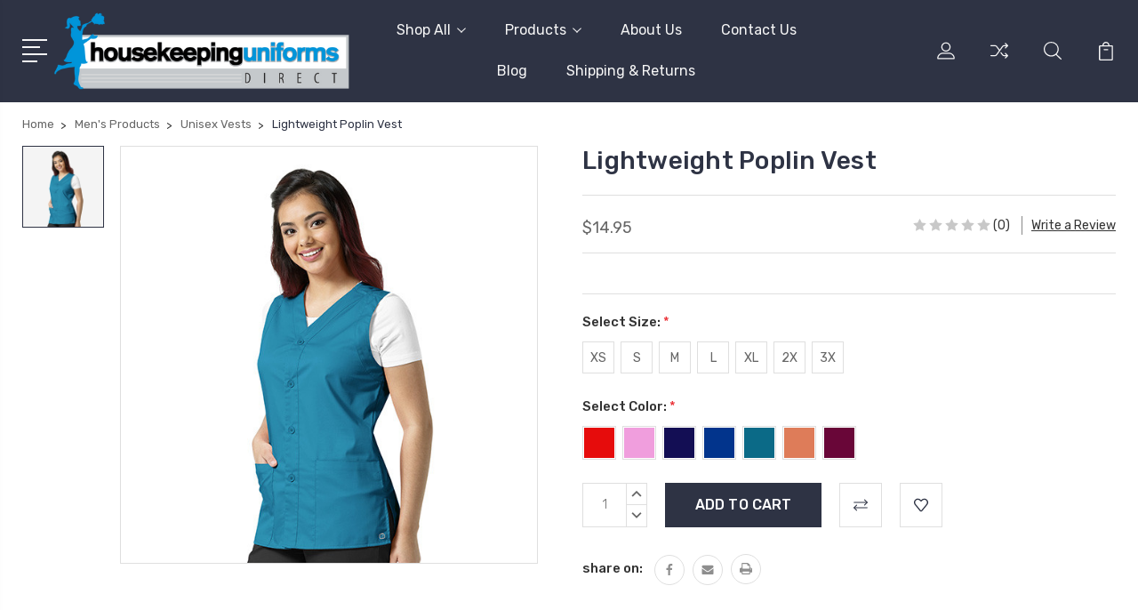

--- FILE ---
content_type: text/html; charset=UTF-8
request_url: https://www.housekeepinguniformsdirect.com/lightweight-poplin-vest/
body_size: 15489
content:
<!DOCTYPE html>
<html class="no-js" lang="en">
    <head>
        <title>Lightweight Poplin Vest - Housekeeping Uniforms Direct</title>
        <link rel="dns-prefetch preconnect" href="https://cdn11.bigcommerce.com/s-9d45e" crossorigin><link rel="dns-prefetch preconnect" href="https://fonts.googleapis.com/" crossorigin><link rel="dns-prefetch preconnect" href="https://fonts.gstatic.com/" crossorigin>
        <meta property="product:price:amount" content="14.95" /><meta property="product:price:currency" content="USD" /><meta property="og:url" content="https://www.housekeepinguniformsdirect.com/lightweight-poplin-vest/" /><meta property="og:site_name" content="Housekeeping Uniforms Direct" /><meta name="keywords" content="cleaning uniforms, cleaner uniforms, hotel housekeeping uniforms, housekeeping uniforms, hotel uniform suppliers, maid uniform shop, maid dresses, mens housekeeping uniforms, housekeeping uniforms, hotel uniforms, "><link rel='canonical' href='https://www.housekeepinguniformsdirect.com/lightweight-poplin-vest/' /><meta name='platform' content='bigcommerce.stencil' /><meta property="og:type" content="product" />
<meta property="og:title" content="Lightweight Poplin Vest" />
<meta property="og:description" content="Great looking cleaning, maid, and housekeeping uniforms for hotels, motels, resorts, country clubs. Free samples, volume discounts over 20 years experience." />
<meta property="og:image" content="https://cdn11.bigcommerce.com/s-9d45e/products/111/images/247/300_TEAL_01__04689.1519864990.250.200.jpg?c=2" />
<meta property="fb:admins" content="100002066332639" />
<meta property="pinterest:richpins" content="enabled" />
        
         

        <link href="https://cdn11.bigcommerce.com/s-9d45e/product_images/default_favicon.ico" rel="shortcut icon">
        <meta name="viewport" content="width=device-width, initial-scale=1, maximum-scale=1">

        <script>
            document.documentElement.className = document.documentElement.className.replace('no-js', 'js');
        </script>

        <script>
            window.lazySizesConfig = window.lazySizesConfig || {};
            window.lazySizesConfig.loadMode = 1;
        </script>
        <script async src="https://cdn11.bigcommerce.com/s-9d45e/stencil/5e5603d0-9b50-013c-f66f-32a9503e2627/dist/theme-bundle.head_async.js"></script>

        <link href="https://fonts.googleapis.com/css?family=Rubik:400,400i,300,300i,500,500i,700.700i,900,900i%7CRoboto:400,500,600,700,800,900%7CKarla:400%7CCaveat:400,700&display=swap" rel="stylesheet">
        <link data-stencil-stylesheet href="https://cdn11.bigcommerce.com/s-9d45e/stencil/5e5603d0-9b50-013c-f66f-32a9503e2627/css/theme-0e070e30-ac29-013c-d0cd-42d79ac664c6.css" rel="stylesheet">

        <!-- Start Tracking Code for analytics_googleanalytics -->

<script type="text/javascript">

  var _gaq = _gaq || [];
  _gaq.push(['_setAccount', 'UA-7663960-5']);
  _gaq.push(['_trackPageview']);

  (function() {
    var ga = document.createElement('script'); ga.type = 'text/javascript'; ga.async = true;
    ga.src = ('https:' == document.location.protocol ? 'https://ssl' : 'http://www') + '.google-analytics.com/ga.js';
    var s = document.getElementsByTagName('script')[0]; s.parentNode.insertBefore(ga, s);
  })();

</script>
<script type="text/javascript">

  var _gaq = _gaq || [];
  _gaq.push(['_setAccount', 'UA-26426322-1']);
  _gaq.push(['_trackPageview']);

  (function() {
    var ga = document.createElement('script'); ga.type = 'text/javascript'; ga.async = true;
    ga.src = ('https:' == document.location.protocol ? 'https://ssl' : 'http://www') + '.google-analytics.com/ga.js';
    var s = document.getElementsByTagName('script')[0]; s.parentNode.insertBefore(ga, s);
  })();

</script>

<!-- End Tracking Code for analytics_googleanalytics -->

<!-- Start Tracking Code for analytics_visualwebsiteoptimizer -->

<script type="text/javascript">

  var _gaq = _gaq || [];
  _gaq.push(['_setAccount', 'UA-7663960-5']);
  _gaq.push(['_trackPageview']);

  (function() {
    var ga = document.createElement('script'); ga.type = 'text/javascript'; ga.async = true;
    ga.src = ('https:' == document.location.protocol ? 'https://ssl' : 'http://www') + '.google-analytics.com/ga.js';
    var s = document.getElementsByTagName('script')[0]; s.parentNode.insertBefore(ga, s);
  })();

</script>

<!-- End Tracking Code for analytics_visualwebsiteoptimizer -->


<script src="https://www.google.com/recaptcha/api.js" async defer></script>
<script type="text/javascript">
var BCData = {"product_attributes":{"sku":null,"upc":null,"mpn":null,"gtin":null,"weight":null,"base":true,"image":null,"price":{"without_tax":{"formatted":"$14.95","value":14.95,"currency":"USD"},"tax_label":"Tax"},"stock":null,"instock":true,"stock_message":null,"purchasable":true,"purchasing_message":null,"call_for_price_message":null}};
</script>

<script nonce="">
(function () {
    var xmlHttp = new XMLHttpRequest();

    xmlHttp.open('POST', 'https://bes.gcp.data.bigcommerce.com/nobot');
    xmlHttp.setRequestHeader('Content-Type', 'application/json');
    xmlHttp.send('{"store_id":"141531","timezone_offset":"-7.0","timestamp":"2026-01-15T22:58:31.74917600Z","visit_id":"faae9411-0bd5-4df8-9929-e681a3c77b28","channel_id":1}');
})();
</script>


        
        
        
        
        
        
        

    </head>
    <body class="type-product">
        <svg data-src="https://cdn11.bigcommerce.com/s-9d45e/stencil/5e5603d0-9b50-013c-f66f-32a9503e2627/img/icon-sprite.svg" class="icons-svg-sprite"></svg>
        <header class="header" sticky="true" role="banner">
  <div class="header-main">
  <div class="container">
    <div class="header-inner">
      <div class="header-left">
        <div class="desktop_mobile_menu">
          <a class="control-otherlinks" href="javascript:void(0);" onclick="">
            <span class="otherlinks-line-1"></span>
            <span class="otherlinks-line-2"></span>
            <span class="otherlinks-line-3"></span>
            <span class="otherlinks-line-4"></span>
          </a>
        </div>
        <div class="logo-block">
              <div class="header-logo header-logo--center">
                  <a href="https://www.housekeepinguniformsdirect.com/">
            <div class="header-logo-image-container-custom">
                <img class="header-logo-image-custom" src="https://cdn11.bigcommerce.com/s-9d45e/images/stencil/500x221/houseimage_1705095738__28491.original.png" alt="Housekeeping Uniforms Direct" title="Housekeeping Uniforms Direct">
            </div>
</a>
              </div>
        </div>
      </div>

      <div class="header-center">
        <div class="navigation-menu" data-menu>
            <nav class="navPages">
  <ul class="navPages-list sf-menu" data-speed="0.8">




      <li class="navPages-item">
        <a class="navPages-action needsclick" href="/categories">Shop All <svg><use xlink:href="#icon-chevron-down"></use></svg></a>
        <ul>
            <li class="navPages-item  nav-arrow-roted">
              <!-- SECOND LEVEL STARTS -->
<a class="navPages-action" href="https://www.housekeepinguniformsdirect.com/aprons-2/">
  <span class="nav-arrow"><svg class=""><use xlink:href="#icon-m-right"></use></svg></span>APRONS</a>
<!-- SECOND LEVEL ENDS -->
            </li>
            <li class="navPages-item  nav-arrow-roted">
              <!-- SECOND LEVEL STARTS -->

<a class="navPages-action" href="https://www.housekeepinguniformsdirect.com/womens-products/" class="needsclick">
  <span class="nav-arrow"><svg class=""><use xlink:href="#icon-m-right"></use></svg></span>
    Women&#x27;s Products
    <svg class="chevron-down"><use xlink:href="#icon-chevron-down"></use></svg>
</a>
<ul class="navlist-sub nav-second-level">
    <li>
        <!-- THIRD LEVEL STARTS -->
        <a class="navPages-action" href="https://www.housekeepinguniformsdirect.com/housekeeping-tops-smocks-and-tunics/" class="needsclick">
          <span class="nav-arrow"><svg class=""><use xlink:href="#icon-m-right"></use></svg></span>Housekeeping Tops, Smocks and Tunics</a>
        <!-- THIRD LEVEL STARTS -->
    </li>
    <li>
        <!-- THIRD LEVEL STARTS -->
        <a class="navPages-action" href="https://www.housekeepinguniformsdirect.com/outer-wear/" class="needsclick">
          <span class="nav-arrow"><svg class=""><use xlink:href="#icon-m-right"></use></svg></span>OUTER WEAR</a>
        <!-- THIRD LEVEL STARTS -->
    </li>
    <li>
        <!-- THIRD LEVEL STARTS -->
        <a class="navPages-action" href="https://www.housekeepinguniformsdirect.com/pants/" class="needsclick">
          <span class="nav-arrow"><svg class=""><use xlink:href="#icon-m-right"></use></svg></span>Pants</a>
        <!-- THIRD LEVEL STARTS -->
    </li>
    <li>
        <!-- THIRD LEVEL STARTS -->
        <a class="navPages-action" href="https://www.housekeepinguniformsdirect.com/aprons/" class="needsclick">
          <span class="nav-arrow"><svg class=""><use xlink:href="#icon-m-right"></use></svg></span>Aprons</a>
        <!-- THIRD LEVEL STARTS -->
    </li>
    <li>
        <!-- THIRD LEVEL STARTS -->
        <a class="navPages-action" href="https://www.housekeepinguniformsdirect.com/dresses/" class="needsclick">
          <span class="nav-arrow"><svg class=""><use xlink:href="#icon-m-right"></use></svg></span>Dresses</a>
        <!-- THIRD LEVEL STARTS -->
    </li>
    <li>
        <!-- THIRD LEVEL STARTS -->
        <a class="navPages-action" href="https://www.housekeepinguniformsdirect.com/housekeeping-aprons/" class="needsclick">
          <span class="nav-arrow"><svg class=""><use xlink:href="#icon-m-right"></use></svg></span>Housekeeping Aprons</a>
        <!-- THIRD LEVEL STARTS -->
    </li>
    <li>
        <!-- THIRD LEVEL STARTS -->
        <a class="navPages-action" href="https://www.housekeepinguniformsdirect.com/housekeeping-unisex-vests/" class="needsclick">
          <span class="nav-arrow"><svg class=""><use xlink:href="#icon-m-right"></use></svg></span>Housekeeping Unisex Vests</a>
        <!-- THIRD LEVEL STARTS -->
    </li>
</ul>
<!-- SECOND LEVEL ENDS -->
            </li>
            <li class="navPages-item  nav-arrow-roted">
              <!-- SECOND LEVEL STARTS -->

<a class="navPages-action" href="https://www.housekeepinguniformsdirect.com/mens-products/" class="needsclick">
  <span class="nav-arrow"><svg class=""><use xlink:href="#icon-m-right"></use></svg></span>
    Men&#x27;s Products
    <svg class="chevron-down"><use xlink:href="#icon-chevron-down"></use></svg>
</a>
<ul class="navlist-sub nav-second-level">
    <li>
        <!-- THIRD LEVEL STARTS -->
        <a class="navPages-action" href="https://www.housekeepinguniformsdirect.com/outer-wear-1/" class="needsclick">
          <span class="nav-arrow"><svg class=""><use xlink:href="#icon-m-right"></use></svg></span>OUTER WEAR</a>
        <!-- THIRD LEVEL STARTS -->
    </li>
    <li>
        <!-- THIRD LEVEL STARTS -->
        <a class="navPages-action" href="https://www.housekeepinguniformsdirect.com/shirts-and-tunics/" class="needsclick">
          <span class="nav-arrow"><svg class=""><use xlink:href="#icon-m-right"></use></svg></span>Shirts and Tunics</a>
        <!-- THIRD LEVEL STARTS -->
    </li>
    <li>
        <!-- THIRD LEVEL STARTS -->
        <a class="navPages-action" href="https://www.housekeepinguniformsdirect.com/aprons-1/" class="needsclick">
          <span class="nav-arrow"><svg class=""><use xlink:href="#icon-m-right"></use></svg></span>Aprons</a>
        <!-- THIRD LEVEL STARTS -->
    </li>
    <li>
        <!-- THIRD LEVEL STARTS -->
        <a class="navPages-action" href="https://www.housekeepinguniformsdirect.com/pants-1/" class="needsclick">
          <span class="nav-arrow"><svg class=""><use xlink:href="#icon-m-right"></use></svg></span>Pants</a>
        <!-- THIRD LEVEL STARTS -->
    </li>
    <li>
        <!-- THIRD LEVEL STARTS -->
        <a class="navPages-action" href="https://www.housekeepinguniformsdirect.com/shorts/" class="needsclick">
          <span class="nav-arrow"><svg class=""><use xlink:href="#icon-m-right"></use></svg></span>Shorts</a>
        <!-- THIRD LEVEL STARTS -->
    </li>
    <li>
        <!-- THIRD LEVEL STARTS -->
        <a class="navPages-action" href="https://www.housekeepinguniformsdirect.com/unisex-vests/" class="needsclick">
          <span class="nav-arrow"><svg class=""><use xlink:href="#icon-m-right"></use></svg></span>Unisex Vests</a>
        <!-- THIRD LEVEL STARTS -->
    </li>
</ul>
<!-- SECOND LEVEL ENDS -->
            </li>
        </ul>
      </li>
           <li class="navPages-item navPages-item-page ">
             <!-- SECOND LEVEL STARTS -->

<a class="navPages-action" href="/categories.php" class="needsclick">
  <span class="nav-arrow"><svg class=""><use xlink:href="#icon-m-right"></use></svg></span>
    Products
    <svg class="chevron-down"><use xlink:href="#icon-chevron-down"></use></svg>
</a>
<ul class="navlist-sub nav-second-level">
    <li>
        <!-- THIRD LEVEL STARTS -->
        <a class="navPages-action" href="/tops-and-tunics/" class="needsclick">
          <span class="nav-arrow"><svg class=""><use xlink:href="#icon-m-right"></use></svg></span>Tops/Tunics</a>
        <!-- THIRD LEVEL STARTS -->
    </li>
    <li>
        <!-- THIRD LEVEL STARTS -->
        <a class="navPages-action" href="/pants/" class="needsclick">
          <span class="nav-arrow"><svg class=""><use xlink:href="#icon-m-right"></use></svg></span>Pants</a>
        <!-- THIRD LEVEL STARTS -->
    </li>
    <li>
        <!-- THIRD LEVEL STARTS -->
        <a class="navPages-action" href="/maid-dresses/" class="needsclick">
          <span class="nav-arrow"><svg class=""><use xlink:href="#icon-m-right"></use></svg></span>Dresses</a>
        <!-- THIRD LEVEL STARTS -->
    </li>
    <li>
        <!-- THIRD LEVEL STARTS -->
        <a class="navPages-action" href="/shirts-and-tunics/" class="needsclick">
          <span class="nav-arrow"><svg class=""><use xlink:href="#icon-m-right"></use></svg></span>Shirts</a>
        <!-- THIRD LEVEL STARTS -->
    </li>
    <li>
        <!-- THIRD LEVEL STARTS -->
        <a class="navPages-action" href="http://www.housekeepinguniformsdirect.com/housekeeping-aprons/" class="needsclick">
          <span class="nav-arrow"><svg class=""><use xlink:href="#icon-m-right"></use></svg></span>Aprons</a>
        <!-- THIRD LEVEL STARTS -->
    </li>
    <li>
        <!-- THIRD LEVEL STARTS -->
        <a class="navPages-action" href="/categories/Mens-Products/Vests/" class="needsclick">
          <span class="nav-arrow"><svg class=""><use xlink:href="#icon-m-right"></use></svg></span>Vests</a>
        <!-- THIRD LEVEL STARTS -->
    </li>
</ul>
<!-- SECOND LEVEL ENDS -->
           </li>
           <li class="navPages-item navPages-item-page ">
             <!-- SECOND LEVEL STARTS -->
<a class="navPages-action" href="https://www.housekeepinguniformsdirect.com/pages/About-Us.html">
  <span class="nav-arrow"><svg class=""><use xlink:href="#icon-m-right"></use></svg></span>About Us</a>
<!-- SECOND LEVEL ENDS -->
           </li>
           <li class="navPages-item navPages-item-page ">
             <!-- SECOND LEVEL STARTS -->
<a class="navPages-action" href="https://www.housekeepinguniformsdirect.com/contact-us/">
  <span class="nav-arrow"><svg class=""><use xlink:href="#icon-m-right"></use></svg></span>Contact Us</a>
<!-- SECOND LEVEL ENDS -->
           </li>
           <li class="navPages-item navPages-item-page ">
             <!-- SECOND LEVEL STARTS -->
<a class="navPages-action" href="https://www.housekeepinguniformsdirect.com/blog/">
  <span class="nav-arrow"><svg class=""><use xlink:href="#icon-m-right"></use></svg></span>Blog</a>
<!-- SECOND LEVEL ENDS -->
           </li>
           <li class="navPages-item navPages-item-page last-menu-item">
             <!-- SECOND LEVEL STARTS -->
<a class="navPages-action" href="https://www.housekeepinguniformsdirect.com/pages/Shipping-and-Returns">
  <span class="nav-arrow"><svg class=""><use xlink:href="#icon-m-right"></use></svg></span>Shipping &amp; Returns</a>
<!-- SECOND LEVEL ENDS -->
           </li>
  </ul>
</nav>
        </div>
      </div>

      <div class="header-right">
          <nav class="navUser">
    <ul class="navUser-section navUser-section--alt account-section sf-menu">
      <li class="navUser-item navUser-item--account">
    <a class="navUser-action needsclick" href="/account.php">
      <svg><use xlink:href="#icon-user"></use></svg>
      <!-- <span>Account</span> -->
    </a>
    <ul class="navUser-section-sub section-sub-right">
        <li class="navUser-item">
          <a class="navUser-action needsclick" href="/login.php">
            <svg><use xlink:href="#icon-signout"></use></svg><span>Sign in</span>
          </a>
        </li>
        <li class="navUser-item">
          <a class="navUser-action needsclick" href="/login.php?action=create_account">
            <svg><use xlink:href="#icon-register"></use></svg><span>Register</span>
          </a>
        </li>
          <li class="navUser-item">
              <a class="navUser-action needsclick" href="/giftcertificates.php">
              <svg><use xlink:href="#icon-gift-certificate"></use></svg><span>Gift Certificates</span>
              </a>
          </li>
        <li class="navUser-item navUser-item-wishlist">
            <a class="navUser-action needsclick" href="/wishlist.php">
              <svg><use xlink:href="#icon-wishlist"></use></svg><span>wishlist</span>
            </a>
        </li>


    </ul>
</li>

      <li class="navUser-item navUser-item-compare">
          <a class="navUser-action navUser-item--compare needsclick" title="Compare" href="/compare" data-compare-nav>
            <svg><use xlink:href="#icon-compare"></use></svg>
            <span class="countPill countPill--positive"></span>
          </a>
      </li>

      <li class="navUser-item navUser-search">
          <a class="navUser-action navUser-action--quickSearch" href="javascript:void(0);" data-search="quickSearch" aria-controls="quickSearch" aria-expanded="false"><svg class="search-icon"><use xlink:href="#icon-search"></use></svg> <svg class="search-close"><use xlink:href="#icon-close"></use></svg></a>
      </li>


      <li class="navUser-item navUser-item--cart">
          <a  class="navUser-action"
              data-cart-preview
              data-dropdown="cart-preview-dropdown"
              data-options="align:right"
              href="/cart.php">
              <span class="navUser-item-cartLabel">
                <svg><use xlink:href="#icon-cart"></use></svg>
              </span> <span class="countPill cart-quantity"></span>
          </a>
          <div class="dropdown-menu" id="cart-preview-dropdown" data-dropdown-content aria-hidden="true"></div>
      </li>
    </ul>

</nav>

<div class="dropdown dropdown--quickSearch" id="quickSearch" aria-hidden="true" tabindex="-1" data-prevent-quick-search-close>
    <form class="form" action="/search.php"  id="headerQuickSearchForm">
    <fieldset class="form-fieldset">
        <div class="form-field">
            <label class="is-srOnly" for="search_query">Search</label>
            <input class="form-input" data-search-quick name="search_query" id="search_query" data-error-message="Search field cannot be empty." placeholder="Search the store" autocomplete="off">
            <span class="search-icon-main" onclick="document.getElementById('headerQuickSearchForm').submit();"><svg class="search-icon"><use xlink:href="#icon-search"></use></svg></span>
        </div>
    </fieldset>
</form>
<section class="quickSearchResults" data-bind="html: results"></section>
</div>

<div id="headerSidebar" class="header-side-bar">
<div class="header-side-bar-inn">
  <div class="close">
    <a class="close-icon" href="javascript:void(0);"><svg><use xlink:href="#icon-close"></use></svg></a>
  </div>
  <div class="category headerSidebar-block">
    <h5 class="sidebarBlock-heading">Categories</h5>
    <ul class="navList navList-treeview">
            <li class="navPages-item">
              <!-- SECOND LEVEL STARTS -->
<a class="navPages-action" href="https://www.housekeepinguniformsdirect.com/aprons-2/">
  <span class="nav-arrow"><svg class=""><use xlink:href="#icon-m-right"></use></svg></span>APRONS</a>
<!-- SECOND LEVEL ENDS -->
            </li>
            <li class="navPages-item">
              <!-- SECOND LEVEL STARTS -->

<a class="navPages-action" href="https://www.housekeepinguniformsdirect.com/womens-products/" class="needsclick">
  <span class="nav-arrow"><svg class=""><use xlink:href="#icon-m-right"></use></svg></span>
    Women&#x27;s Products
    <svg class="chevron-down"><use xlink:href="#icon-chevron-down"></use></svg>
</a>
<ul class="navlist-sub nav-second-level">
    <li>
        <!-- THIRD LEVEL STARTS -->
        <a class="navPages-action" href="https://www.housekeepinguniformsdirect.com/housekeeping-tops-smocks-and-tunics/" class="needsclick">
          <span class="nav-arrow"><svg class=""><use xlink:href="#icon-m-right"></use></svg></span>Housekeeping Tops, Smocks and Tunics</a>
        <!-- THIRD LEVEL STARTS -->
    </li>
    <li>
        <!-- THIRD LEVEL STARTS -->
        <a class="navPages-action" href="https://www.housekeepinguniformsdirect.com/outer-wear/" class="needsclick">
          <span class="nav-arrow"><svg class=""><use xlink:href="#icon-m-right"></use></svg></span>OUTER WEAR</a>
        <!-- THIRD LEVEL STARTS -->
    </li>
    <li>
        <!-- THIRD LEVEL STARTS -->
        <a class="navPages-action" href="https://www.housekeepinguniformsdirect.com/pants/" class="needsclick">
          <span class="nav-arrow"><svg class=""><use xlink:href="#icon-m-right"></use></svg></span>Pants</a>
        <!-- THIRD LEVEL STARTS -->
    </li>
    <li>
        <!-- THIRD LEVEL STARTS -->
        <a class="navPages-action" href="https://www.housekeepinguniformsdirect.com/aprons/" class="needsclick">
          <span class="nav-arrow"><svg class=""><use xlink:href="#icon-m-right"></use></svg></span>Aprons</a>
        <!-- THIRD LEVEL STARTS -->
    </li>
    <li>
        <!-- THIRD LEVEL STARTS -->
        <a class="navPages-action" href="https://www.housekeepinguniformsdirect.com/dresses/" class="needsclick">
          <span class="nav-arrow"><svg class=""><use xlink:href="#icon-m-right"></use></svg></span>Dresses</a>
        <!-- THIRD LEVEL STARTS -->
    </li>
    <li>
        <!-- THIRD LEVEL STARTS -->
        <a class="navPages-action" href="https://www.housekeepinguniformsdirect.com/housekeeping-aprons/" class="needsclick">
          <span class="nav-arrow"><svg class=""><use xlink:href="#icon-m-right"></use></svg></span>Housekeeping Aprons</a>
        <!-- THIRD LEVEL STARTS -->
    </li>
    <li>
        <!-- THIRD LEVEL STARTS -->
        <a class="navPages-action" href="https://www.housekeepinguniformsdirect.com/housekeeping-unisex-vests/" class="needsclick">
          <span class="nav-arrow"><svg class=""><use xlink:href="#icon-m-right"></use></svg></span>Housekeeping Unisex Vests</a>
        <!-- THIRD LEVEL STARTS -->
    </li>
</ul>
<!-- SECOND LEVEL ENDS -->
            </li>
            <li class="navPages-item">
              <!-- SECOND LEVEL STARTS -->

<a class="navPages-action" href="https://www.housekeepinguniformsdirect.com/mens-products/" class="needsclick">
  <span class="nav-arrow"><svg class=""><use xlink:href="#icon-m-right"></use></svg></span>
    Men&#x27;s Products
    <svg class="chevron-down"><use xlink:href="#icon-chevron-down"></use></svg>
</a>
<ul class="navlist-sub nav-second-level">
    <li>
        <!-- THIRD LEVEL STARTS -->
        <a class="navPages-action" href="https://www.housekeepinguniformsdirect.com/outer-wear-1/" class="needsclick">
          <span class="nav-arrow"><svg class=""><use xlink:href="#icon-m-right"></use></svg></span>OUTER WEAR</a>
        <!-- THIRD LEVEL STARTS -->
    </li>
    <li>
        <!-- THIRD LEVEL STARTS -->
        <a class="navPages-action" href="https://www.housekeepinguniformsdirect.com/shirts-and-tunics/" class="needsclick">
          <span class="nav-arrow"><svg class=""><use xlink:href="#icon-m-right"></use></svg></span>Shirts and Tunics</a>
        <!-- THIRD LEVEL STARTS -->
    </li>
    <li>
        <!-- THIRD LEVEL STARTS -->
        <a class="navPages-action" href="https://www.housekeepinguniformsdirect.com/aprons-1/" class="needsclick">
          <span class="nav-arrow"><svg class=""><use xlink:href="#icon-m-right"></use></svg></span>Aprons</a>
        <!-- THIRD LEVEL STARTS -->
    </li>
    <li>
        <!-- THIRD LEVEL STARTS -->
        <a class="navPages-action" href="https://www.housekeepinguniformsdirect.com/pants-1/" class="needsclick">
          <span class="nav-arrow"><svg class=""><use xlink:href="#icon-m-right"></use></svg></span>Pants</a>
        <!-- THIRD LEVEL STARTS -->
    </li>
    <li>
        <!-- THIRD LEVEL STARTS -->
        <a class="navPages-action" href="https://www.housekeepinguniformsdirect.com/shorts/" class="needsclick">
          <span class="nav-arrow"><svg class=""><use xlink:href="#icon-m-right"></use></svg></span>Shorts</a>
        <!-- THIRD LEVEL STARTS -->
    </li>
    <li>
        <!-- THIRD LEVEL STARTS -->
        <a class="navPages-action" href="https://www.housekeepinguniformsdirect.com/unisex-vests/" class="needsclick">
          <span class="nav-arrow"><svg class=""><use xlink:href="#icon-m-right"></use></svg></span>Unisex Vests</a>
        <!-- THIRD LEVEL STARTS -->
    </li>
</ul>
<!-- SECOND LEVEL ENDS -->
            </li>
    </ul>
  </div>
  <div class="webpages headerSidebar-block">
    <h5 class="sidebarBlock-heading">Quick Links</h5>
    <ul class="navList navList-treeview">
           <li class="navPages-item navPages-item-page">
             <!-- SECOND LEVEL STARTS -->

<a class="navPages-action" href="/categories.php" class="needsclick">
  <span class="nav-arrow"><svg class=""><use xlink:href="#icon-m-right"></use></svg></span>
    Products
    <svg class="chevron-down"><use xlink:href="#icon-chevron-down"></use></svg>
</a>
<ul class="navlist-sub nav-second-level">
    <li>
        <!-- THIRD LEVEL STARTS -->
        <a class="navPages-action" href="/tops-and-tunics/" class="needsclick">
          <span class="nav-arrow"><svg class=""><use xlink:href="#icon-m-right"></use></svg></span>Tops/Tunics</a>
        <!-- THIRD LEVEL STARTS -->
    </li>
    <li>
        <!-- THIRD LEVEL STARTS -->
        <a class="navPages-action" href="/pants/" class="needsclick">
          <span class="nav-arrow"><svg class=""><use xlink:href="#icon-m-right"></use></svg></span>Pants</a>
        <!-- THIRD LEVEL STARTS -->
    </li>
    <li>
        <!-- THIRD LEVEL STARTS -->
        <a class="navPages-action" href="/maid-dresses/" class="needsclick">
          <span class="nav-arrow"><svg class=""><use xlink:href="#icon-m-right"></use></svg></span>Dresses</a>
        <!-- THIRD LEVEL STARTS -->
    </li>
    <li>
        <!-- THIRD LEVEL STARTS -->
        <a class="navPages-action" href="/shirts-and-tunics/" class="needsclick">
          <span class="nav-arrow"><svg class=""><use xlink:href="#icon-m-right"></use></svg></span>Shirts</a>
        <!-- THIRD LEVEL STARTS -->
    </li>
    <li>
        <!-- THIRD LEVEL STARTS -->
        <a class="navPages-action" href="http://www.housekeepinguniformsdirect.com/housekeeping-aprons/" class="needsclick">
          <span class="nav-arrow"><svg class=""><use xlink:href="#icon-m-right"></use></svg></span>Aprons</a>
        <!-- THIRD LEVEL STARTS -->
    </li>
    <li>
        <!-- THIRD LEVEL STARTS -->
        <a class="navPages-action" href="/categories/Mens-Products/Vests/" class="needsclick">
          <span class="nav-arrow"><svg class=""><use xlink:href="#icon-m-right"></use></svg></span>Vests</a>
        <!-- THIRD LEVEL STARTS -->
    </li>
</ul>
<!-- SECOND LEVEL ENDS -->
           </li>
           <li class="navPages-item navPages-item-page">
             <!-- SECOND LEVEL STARTS -->
<a class="navPages-action" href="https://www.housekeepinguniformsdirect.com/pages/About-Us.html">
  <span class="nav-arrow"><svg class=""><use xlink:href="#icon-m-right"></use></svg></span>About Us</a>
<!-- SECOND LEVEL ENDS -->
           </li>
           <li class="navPages-item navPages-item-page">
             <!-- SECOND LEVEL STARTS -->
<a class="navPages-action" href="https://www.housekeepinguniformsdirect.com/contact-us/">
  <span class="nav-arrow"><svg class=""><use xlink:href="#icon-m-right"></use></svg></span>Contact Us</a>
<!-- SECOND LEVEL ENDS -->
           </li>
           <li class="navPages-item navPages-item-page">
             <!-- SECOND LEVEL STARTS -->
<a class="navPages-action" href="https://www.housekeepinguniformsdirect.com/blog/">
  <span class="nav-arrow"><svg class=""><use xlink:href="#icon-m-right"></use></svg></span>Blog</a>
<!-- SECOND LEVEL ENDS -->
           </li>
           <li class="navPages-item navPages-item-page">
             <!-- SECOND LEVEL STARTS -->
<a class="navPages-action" href="https://www.housekeepinguniformsdirect.com/pages/Shipping-and-Returns">
  <span class="nav-arrow"><svg class=""><use xlink:href="#icon-m-right"></use></svg></span>Shipping &amp; Returns</a>
<!-- SECOND LEVEL ENDS -->
           </li>
    </ul>
  </div>
</div>

</div>
      </div>
    </div>
  </div>
</div>
  <div class="mobile-search">
    <div class="container">
      <form class="form" action="/search.php"  id="mobileQuickSearchForm">
    <fieldset class="form-fieldset">
        <div class="form-field">
            <label class="is-srOnly" for="search_query">Search</label>
            <input class="form-input" data-search-quick name="search_query" id="search_query" data-error-message="Search field cannot be empty." placeholder="Search the store" autocomplete="off">
            <span class="search-icon-main" onclick="document.getElementById('mobileQuickSearchForm').submit();"><svg class="search-icon"><use xlink:href="#icon-search"></use></svg></span>
        </div>
    </fieldset>
</form>
<section class="quickSearchResults" data-bind="html: results"></section>
    </div>
  </div>
</header>
<div data-content-region="header_bottom--global"></div>
<div data-content-region="header_bottom"></div>
        <div class="body" data-currency-code="USD">
     
    <div class="container">
            <ul class="breadcrumbs" itemscope itemtype="http://schema.org/BreadcrumbList">
            <li class="breadcrumb " itemprop="itemListElement" itemscope itemtype="http://schema.org/ListItem">
                    <a href="https://www.housekeepinguniformsdirect.com/" class="breadcrumb-label" itemprop="item"><span itemprop="name">Home</span></a>
                <meta itemprop="position" content="1" />
            </li>
            <li class="breadcrumb " itemprop="itemListElement" itemscope itemtype="http://schema.org/ListItem">
                    <a href="https://www.housekeepinguniformsdirect.com/mens-products/" class="breadcrumb-label" itemprop="item"><span itemprop="name">Men&#x27;s Products</span></a>
                <meta itemprop="position" content="2" />
            </li>
            <li class="breadcrumb " itemprop="itemListElement" itemscope itemtype="http://schema.org/ListItem">
                    <a href="https://www.housekeepinguniformsdirect.com/unisex-vests/" class="breadcrumb-label" itemprop="item"><span itemprop="name">Unisex Vests</span></a>
                <meta itemprop="position" content="3" />
            </li>
            <li class="breadcrumb is-active" itemprop="itemListElement" itemscope itemtype="http://schema.org/ListItem">
                    <meta itemprop="item" content="https://www.housekeepinguniformsdirect.com/lightweight-poplin-vest/">
                    <span class="breadcrumb-label" itemprop="name">Lightweight Poplin Vest</span>
                <meta itemprop="position" content="4" />
            </li>
</ul>


    <div itemscope itemtype="http://schema.org/Product">
        <div class="productView" >


    <section class="productView-images" data-image-gallery style="position: relative;">


      <div class="productView-image-main "  >
             <figure class="productView-image"
                     data-image-gallery-main
                     data-zoom-image="https://cdn11.bigcommerce.com/s-9d45e/images/stencil/1280x1280/products/111/247/300_TEAL_01__04689.1519864990.jpg?c=2"
                     >
                     <div class="productView-img-container">
                        <a class="fancythumb-img" href="https://cdn11.bigcommerce.com/s-9d45e/images/stencil/1280x1280/products/111/247/300_TEAL_01__04689.1519864990.jpg?c=2"
                            target="_blank" itemprop="image">   

                        <!-- <img class="productView-image--default-custom lazyload" data-sizes="auto" src="https://cdn11.bigcommerce.com/s-9d45e/stencil/5e5603d0-9b50-013c-f66f-32a9503e2627/img/loading.svg" data-src="https://cdn11.bigcommerce.com/s-9d45e/images/stencil/558x558/products/111/247/300_TEAL_01__04689.1519864990.jpg?c=2"
                            alt="Lightweight Poplin Vest" title="Lightweight Poplin Vest" data-main-image> -->

                                <img src="https://cdn11.bigcommerce.com/s-9d45e/images/stencil/558x558/products/111/247/300_TEAL_01__04689.1519864990.jpg?c=2" alt="Lightweight Poplin Vest" title="Lightweight Poplin Vest" data-sizes="auto"
        srcset="https://cdn11.bigcommerce.com/s-9d45e/images/stencil/80w/products/111/247/300_TEAL_01__04689.1519864990.jpg?c=2"
    data-srcset="https://cdn11.bigcommerce.com/s-9d45e/images/stencil/80w/products/111/247/300_TEAL_01__04689.1519864990.jpg?c=2 80w, https://cdn11.bigcommerce.com/s-9d45e/images/stencil/160w/products/111/247/300_TEAL_01__04689.1519864990.jpg?c=2 160w, https://cdn11.bigcommerce.com/s-9d45e/images/stencil/320w/products/111/247/300_TEAL_01__04689.1519864990.jpg?c=2 320w, https://cdn11.bigcommerce.com/s-9d45e/images/stencil/640w/products/111/247/300_TEAL_01__04689.1519864990.jpg?c=2 640w, https://cdn11.bigcommerce.com/s-9d45e/images/stencil/960w/products/111/247/300_TEAL_01__04689.1519864990.jpg?c=2 960w, https://cdn11.bigcommerce.com/s-9d45e/images/stencil/1280w/products/111/247/300_TEAL_01__04689.1519864990.jpg?c=2 1280w, https://cdn11.bigcommerce.com/s-9d45e/images/stencil/1920w/products/111/247/300_TEAL_01__04689.1519864990.jpg?c=2 1920w, https://cdn11.bigcommerce.com/s-9d45e/images/stencil/2560w/products/111/247/300_TEAL_01__04689.1519864990.jpg?c=2 2560w"
    
    class="lazyload productView-image--default-custom"
    
    data-main-image />
                            
                            </a>
                      </div>
             </figure>

                  </div>

        <a
            rel="gallery"
            data-fancybox="gallery1"
            style="display:none;"
            data-caption="Lightweight Poplin Vest"
            class="hiddengallery fancybox-hidden-img currentGalleryImage"
            href="https://cdn11.bigcommerce.com/s-9d45e/images/stencil/original/products/111/247/300_TEAL_01__04689.1519864990.jpg" rel="nofollow">
        </a>

        <ul class="productView-thumbnails ">
                <li class="" data-thumb-zoom-image="https://cdn11.bigcommerce.com/s-9d45e/images/stencil/1280x1280/products/111/247/300_TEAL_01__04689.1519864990.jpg?c=2?imbypass=on">
                    <a class="productView-thumbnail-link is-active is-main"
                        href=""
                        data-image-gallery-item
                        data-image-gallery-new-image-url="https://cdn11.bigcommerce.com/s-9d45e/images/stencil/558x558/products/111/247/300_TEAL_01__04689.1519864990.jpg?c=2"
                        data-image-gallery-new-image-srcset="https://cdn11.bigcommerce.com/s-9d45e/images/stencil/80w/products/111/247/300_TEAL_01__04689.1519864990.jpg?c=2 80w, https://cdn11.bigcommerce.com/s-9d45e/images/stencil/160w/products/111/247/300_TEAL_01__04689.1519864990.jpg?c=2 160w, https://cdn11.bigcommerce.com/s-9d45e/images/stencil/320w/products/111/247/300_TEAL_01__04689.1519864990.jpg?c=2 320w, https://cdn11.bigcommerce.com/s-9d45e/images/stencil/640w/products/111/247/300_TEAL_01__04689.1519864990.jpg?c=2 640w, https://cdn11.bigcommerce.com/s-9d45e/images/stencil/960w/products/111/247/300_TEAL_01__04689.1519864990.jpg?c=2 960w, https://cdn11.bigcommerce.com/s-9d45e/images/stencil/1280w/products/111/247/300_TEAL_01__04689.1519864990.jpg?c=2 1280w, https://cdn11.bigcommerce.com/s-9d45e/images/stencil/1920w/products/111/247/300_TEAL_01__04689.1519864990.jpg?c=2 1920w, https://cdn11.bigcommerce.com/s-9d45e/images/stencil/2560w/products/111/247/300_TEAL_01__04689.1519864990.jpg?c=2 2560w"
                        data-image-gallery-zoom-image-url="https://cdn11.bigcommerce.com/s-9d45e/images/stencil/1280x1280/products/111/247/300_TEAL_01__04689.1519864990.jpg?c=2"
                        data-link="https://cdn11.bigcommerce.com/s-9d45e/images/stencil/original/products/111/247/300_TEAL_01__04689.1519864990.jpg"
                    >
                        <img src="https://cdn11.bigcommerce.com/s-9d45e/images/stencil/90x90/products/111/247/300_TEAL_01__04689.1519864990.jpg?c=2" alt="Lightweight Poplin Vest" title="Lightweight Poplin Vest" data-sizes="auto"
        srcset="https://cdn11.bigcommerce.com/s-9d45e/images/stencil/80w/products/111/247/300_TEAL_01__04689.1519864990.jpg?c=2"
    data-srcset="https://cdn11.bigcommerce.com/s-9d45e/images/stencil/80w/products/111/247/300_TEAL_01__04689.1519864990.jpg?c=2 80w, https://cdn11.bigcommerce.com/s-9d45e/images/stencil/160w/products/111/247/300_TEAL_01__04689.1519864990.jpg?c=2 160w, https://cdn11.bigcommerce.com/s-9d45e/images/stencil/320w/products/111/247/300_TEAL_01__04689.1519864990.jpg?c=2 320w, https://cdn11.bigcommerce.com/s-9d45e/images/stencil/640w/products/111/247/300_TEAL_01__04689.1519864990.jpg?c=2 640w, https://cdn11.bigcommerce.com/s-9d45e/images/stencil/960w/products/111/247/300_TEAL_01__04689.1519864990.jpg?c=2 960w, https://cdn11.bigcommerce.com/s-9d45e/images/stencil/1280w/products/111/247/300_TEAL_01__04689.1519864990.jpg?c=2 1280w, https://cdn11.bigcommerce.com/s-9d45e/images/stencil/1920w/products/111/247/300_TEAL_01__04689.1519864990.jpg?c=2 1920w, https://cdn11.bigcommerce.com/s-9d45e/images/stencil/2560w/products/111/247/300_TEAL_01__04689.1519864990.jpg?c=2 2560w"
    
    class="lazyload"
    
     />
                    </a>
                </li>
        </ul>
    </section>

    <section class="productView-details">
        <div class="productView-product">
            <h1 class="productView-title" itemprop="name">Lightweight Poplin Vest</h1>
            <div data-content-region="product_below_price"></div>
            <div class="price-block">
              <div class="productView-price ">
                      
        <div class="price-section price-section--withoutTax rrp-price--withoutTax" style="display: none;">
            MSRP:
            <span data-product-rrp-price-without-tax class="price price--rrp">
                
            </span>
        </div>
        <div class="price-section price-section--withoutTax non-sale-price--withoutTax" style="display: none;">
            Was:
            <span data-product-non-sale-price-without-tax class="price price--non-sale">
                
            </span>
        </div>
        <div class="price-section price-section--withoutTax" itemprop="offers" itemscope itemtype="http://schema.org/Offer">
            <span class="price-label" >
                
            </span>
            <span class="price-now-label" style="display: none;">
                Now:
            </span>
            <span data-product-price-without-tax class="price price--withoutTax">$14.95</span>
                <meta itemprop="availability" itemtype="http://schema.org/ItemAvailability"
                    content="http://schema.org/InStock">
                <meta itemprop="itemCondition" itemtype="http://schema.org/OfferItemCondition" content="http://schema.org/Condition">
                <div itemprop="priceSpecification" itemscope itemtype="http://schema.org/PriceSpecification">
                    <meta itemprop="price" content="14.95">
                    <meta itemprop="priceCurrency" content="USD">
                    <meta itemprop="valueAddedTaxIncluded" content="false">
                </div>
        </div>
         <div class="price-section price-section--saving price" style="display: none;">
                <span class="price">(You save</span>
                <span data-product-price-saved class="price price--saving"></span>
                <span class="price">)</span>
         </div>
              </div>

              <div class="price-block-left">
                
                <div class="productView-rating">
                                <span class="icon icon--ratingEmpty">
            <svg>
                <use xlink:href="#icon-star" />
            </svg>
        </span>
        <span class="icon icon--ratingEmpty">
            <svg>
                <use xlink:href="#icon-star" />
            </svg>
        </span>
        <span class="icon icon--ratingEmpty">
            <svg>
                <use xlink:href="#icon-star" />
            </svg>
        </span>
        <span class="icon icon--ratingEmpty">
            <svg>
                <use xlink:href="#icon-star" />
            </svg>
        </span>
        <span class="icon icon--ratingEmpty">
            <svg>
                <use xlink:href="#icon-star" />
            </svg>
        </span>
                        <span class="productView-reviewLink">
                                (0)
                        </span>
                        <span class="productView-reviewLink">
                            <a href="https://www.housekeepinguniformsdirect.com/lightweight-poplin-vest/"
                               data-reveal-id="modal-review-form">
                               Write a Review
                            </a>
                        </span>
                        <div id="modal-review-form" class="modal" data-reveal>
    
    
    
    
    <div class="modal-header">
        <h2 class="modal-header-title">Write a Review</h2>
        <a href="#" class="modal-close" aria-label="Close" role="button">
            <span aria-hidden="true">&#215;</span>
        </a>
    </div>
    <div class="modal-body">
        <div class="writeReview-productDetails">
            <div class="writeReview-productImage-container">
                    <img src="https://cdn11.bigcommerce.com/s-9d45e/images/stencil/558x558/products/111/247/300_TEAL_01__04689.1519864990.jpg?c=2" alt="Lightweight Poplin Vest" title="Lightweight Poplin Vest" data-sizes="auto"
        srcset="https://cdn11.bigcommerce.com/s-9d45e/images/stencil/80w/products/111/247/300_TEAL_01__04689.1519864990.jpg?c=2"
    data-srcset="https://cdn11.bigcommerce.com/s-9d45e/images/stencil/80w/products/111/247/300_TEAL_01__04689.1519864990.jpg?c=2 80w, https://cdn11.bigcommerce.com/s-9d45e/images/stencil/160w/products/111/247/300_TEAL_01__04689.1519864990.jpg?c=2 160w, https://cdn11.bigcommerce.com/s-9d45e/images/stencil/320w/products/111/247/300_TEAL_01__04689.1519864990.jpg?c=2 320w, https://cdn11.bigcommerce.com/s-9d45e/images/stencil/640w/products/111/247/300_TEAL_01__04689.1519864990.jpg?c=2 640w, https://cdn11.bigcommerce.com/s-9d45e/images/stencil/960w/products/111/247/300_TEAL_01__04689.1519864990.jpg?c=2 960w, https://cdn11.bigcommerce.com/s-9d45e/images/stencil/1280w/products/111/247/300_TEAL_01__04689.1519864990.jpg?c=2 1280w, https://cdn11.bigcommerce.com/s-9d45e/images/stencil/1920w/products/111/247/300_TEAL_01__04689.1519864990.jpg?c=2 1920w, https://cdn11.bigcommerce.com/s-9d45e/images/stencil/2560w/products/111/247/300_TEAL_01__04689.1519864990.jpg?c=2 2560w"
    
    class="lazyload"
    
     />
            </div>
            <h6 class="product-brand"></h6>
            <h5 class="product-title">Lightweight Poplin Vest</h5>
        </div>
        <form class="form writeReview-form" action="/postreview.php" method="post">
            <fieldset class="form-fieldset">
                <div class="form-field">
                    <label class="form-label" for="rating-rate">Rating
                        <small>*</small>
                    </label>
                    <!-- Stars -->
                    <!-- TODO: Review Stars need to be componentised, both for display and input -->
                    <select id="rating-rate" class="form-select" name="revrating">
                        <option value="">Select Rating</option>
                                <option value="1">1 star (worst)</option>
                                <option value="2">2 stars</option>
                                <option value="3">3 stars (average)</option>
                                <option value="4">4 stars</option>
                                <option value="5">5 stars (best)</option>
                    </select>
                </div>

                <!-- Name -->
                    <div class="form-field" id="revfromname" data-validation="" >
    <label class="form-label" for="revfromname_input">Name
        
    </label>
    <input type="text" id="revfromname_input" data-label="Name" name="revfromname"   class="form-input" aria-required="" >
</div>

                    <!-- Email -->
                        <div class="form-field" id="email" data-validation="" >
    <label class="form-label" for="email_input">Email
        <small>*</small>
    </label>
    <input type="text" id="email_input" data-label="Email" name="email"   class="form-input" aria-required="false" >
</div>

                <!-- Review Subject -->
                <div class="form-field" id="revtitle" data-validation="" >
    <label class="form-label" for="revtitle_input">Review Subject
        <small>*</small>
    </label>
    <input type="text" id="revtitle_input" data-label="Review Subject" name="revtitle"   class="form-input" aria-required="true" >
</div>

                <!-- Comments -->
                <div class="form-field" id="revtext" data-validation="">
    <label class="form-label" for="revtext_input">Comments
            <small>*</small>
    </label>
    <textarea name="revtext" id="revtext_input" data-label="Comments" rows="" aria-required="true" class="form-input" ></textarea>
</div>

                <div class="g-recaptcha" data-sitekey="6LcjX0sbAAAAACp92-MNpx66FT4pbIWh-FTDmkkz"></div><br/>

                <div class="form-field">
                    <input type="submit" class="button button--primary"
                           value="Submit Review">
                </div>
                <input type="hidden" name="product_id" value="111">
                <input type="hidden" name="action" value="post_review">
                
            </fieldset>
        </form>
    </div>
</div>
                </div>
              </div>
            </div>

            
            <dl class="productView-info">
                    
                    

                    <div class="productView-info-bulkPricing">
                                            </div>

            </dl>
        </div>
    </section>

    <section class="productView-details">
        <div class="productView-options">
            <form class="form" method="post" action="https://www.housekeepinguniformsdirect.com/cart.php" enctype="multipart/form-data"
                  data-cart-item-add>
                <input type="hidden" name="action" value="add">
                <input type="hidden" name="product_id" value="111"/>
                <div data-product-option-change style="display:none;">
                        <div class="form-field" data-product-attribute="set-rectangle">
    <label class="form-label form-label--alternate form-label--inlineSmall">
        Select Size:
        <span data-option-value></span>
            <small>*</small>
    </label>
        <input
            class="form-radio"
            type="radio"
            id="attribute_rectangle__290_173"
            name="attribute[290]"
            value="173"
            required>
        <label class="form-option" for="attribute_rectangle__290_173" data-product-attribute-value="173">
            <span class="form-option-variant">XS</span>
        </label>
        <input
            class="form-radio"
            type="radio"
            id="attribute_rectangle__290_174"
            name="attribute[290]"
            value="174"
            required>
        <label class="form-option" for="attribute_rectangle__290_174" data-product-attribute-value="174">
            <span class="form-option-variant">S</span>
        </label>
        <input
            class="form-radio"
            type="radio"
            id="attribute_rectangle__290_175"
            name="attribute[290]"
            value="175"
            required>
        <label class="form-option" for="attribute_rectangle__290_175" data-product-attribute-value="175">
            <span class="form-option-variant">M</span>
        </label>
        <input
            class="form-radio"
            type="radio"
            id="attribute_rectangle__290_176"
            name="attribute[290]"
            value="176"
            required>
        <label class="form-option" for="attribute_rectangle__290_176" data-product-attribute-value="176">
            <span class="form-option-variant">L</span>
        </label>
        <input
            class="form-radio"
            type="radio"
            id="attribute_rectangle__290_177"
            name="attribute[290]"
            value="177"
            required>
        <label class="form-option" for="attribute_rectangle__290_177" data-product-attribute-value="177">
            <span class="form-option-variant">XL</span>
        </label>
        <input
            class="form-radio"
            type="radio"
            id="attribute_rectangle__290_178"
            name="attribute[290]"
            value="178"
            required>
        <label class="form-option" for="attribute_rectangle__290_178" data-product-attribute-value="178">
            <span class="form-option-variant">2X</span>
        </label>
        <input
            class="form-radio"
            type="radio"
            id="attribute_rectangle__290_179"
            name="attribute[290]"
            value="179"
            required>
        <label class="form-option" for="attribute_rectangle__290_179" data-product-attribute-value="179">
            <span class="form-option-variant">3X</span>
        </label>
</div>

                        <div class="form-field" data-product-attribute="swatch">
    <label class="form-label form-label--alternate form-label--inlineSmall">
        Select Color:
        <span data-option-value></span>

            <small>*</small>
    </label>

        <input class="form-radio" type="radio" name="attribute[291]" value="39" id="attribute_swatch_291_39"  required>
        <label class="form-option form-option-swatch" for="attribute_swatch_291_39" data-product-attribute-value="39">
                        <span class='form-option-variant form-option-variant--color' title="Red" style="background-color: #e60c0c"></span>
        </label>
        <input class="form-radio" type="radio" name="attribute[291]" value="14" id="attribute_swatch_291_14"  required>
        <label class="form-option form-option-swatch" for="attribute_swatch_291_14" data-product-attribute-value="14">
                        <span class='form-option-variant form-option-variant--color' title="Pink Blush" style="background-color: #f09edd"></span>
        </label>
        <input class="form-radio" type="radio" name="attribute[291]" value="115" id="attribute_swatch_291_115"  required>
        <label class="form-option form-option-swatch" for="attribute_swatch_291_115" data-product-attribute-value="115">
                        <span class='form-option-variant form-option-variant--color' title="Navy" style="background-color: #130e54"></span>
        </label>
        <input class="form-radio" type="radio" name="attribute[291]" value="122" id="attribute_swatch_291_122"  required>
        <label class="form-option form-option-swatch" for="attribute_swatch_291_122" data-product-attribute-value="122">
                        <span class='form-option-variant form-option-variant--color' title="Royal" style="background-color: #02348c"></span>
        </label>
        <input class="form-radio" type="radio" name="attribute[291]" value="129" id="attribute_swatch_291_129"  required>
        <label class="form-option form-option-swatch" for="attribute_swatch_291_129" data-product-attribute-value="129">
                        <span class='form-option-variant form-option-variant--color' title="Teal" style="background-color: #0b6a87"></span>
        </label>
        <input class="form-radio" type="radio" name="attribute[291]" value="247" id="attribute_swatch_291_247"  required>
        <label class="form-option form-option-swatch" for="attribute_swatch_291_247" data-product-attribute-value="247">
                        <span class='form-option-variant form-option-variant--color' title="Salmon" style="background-color: #de7c59"></span>
        </label>
        <input class="form-radio" type="radio" name="attribute[291]" value="250" id="attribute_swatch_291_250"  required>
        <label class="form-option form-option-swatch" for="attribute_swatch_291_250" data-product-attribute-value="250">
                        <span class='form-option-variant form-option-variant--color' title="Wine" style="background-color: #690638"></span>
        </label>
</div>

                </div>
                <div class="form-field form-field--stock u-hiddenVisually">
                    <label class="form-label form-label--alternate">
                        Current Stock:
                        <span data-product-stock></span>
                    </label>
                </div>
                
                        <div class="form-field form-field--increments">
            <div class="form-increment" data-quantity-change>
                <input class="form-input form-input--incrementTotal"
                       id="qty[]"
                       name="qty[]"
                       type="tel"
                       value="1"
                       data-quantity-min="0"
                       data-quantity-max="0"
                       min="1"
                       pattern="[0-9]*"
                       aria-live="polite">
                <button class="button button--icon" data-action="inc">
                    <span class="is-srOnly">Increase Quantity:</span>
                    <i class="icon" aria-hidden="true">
                        <svg>
                            <use xlink:href="#icon-keyboard-arrow-up"/>
                        </svg>
                    </i>
                </button>
                <button class="button button--icon" data-action="dec">
                    <span class="is-srOnly">Decrease Quantity:</span>
                    <i class="icon" aria-hidden="true">
                        <svg>
                            <use xlink:href="#icon-keyboard-arrow-down"/>
                        </svg>
                    </i>
                </button>
            </div>
    </div>

<div class="alertBox productAttributes-message" style="display:none">
    <div class="alertBox-column alertBox-icon">
        <icon glyph="ic-success" class="icon" aria-hidden="true"><svg xmlns="http://www.w3.org/2000/svg" width="24" height="24" viewBox="0 0 24 24"><path d="M12 2C6.48 2 2 6.48 2 12s4.48 10 10 10 10-4.48 10-10S17.52 2 12 2zm1 15h-2v-2h2v2zm0-4h-2V7h2v6z"></path></svg></icon>
    </div>
    <p class="alertBox-column alertBox-message"></p>
</div>
    <div class="form-action">
        <input id="form-action-addToCart" data-wait-message="Add to Cart" class="button button--primary" type="submit"
            value="Add to Cart">
    </div>

                  <div class="productView-compare">
                      <a data-tooltip class="button compare-box compare" for="compare-111" data-compare-id="111">
                      <i class="icon">
                        <svg>
                            <use xlink:href="#icon-p-compare"/>
                        </svg>
                      </i>
                    </a>
                  </div>
                  <div class="productView-compare">
                      <button class="button compare" type="button"   onclick="location.href='/login.php';" name="button">
                        <i class="icon">
                          <svg>
                            <use xlink:href="#icon-wishlist"/>
                          </svg>
                        </i>
                    </button>
                  </div>
            </form>
              <div id="WishlistModal" class="modal" data-reveal>
                  <div class="modal-header">
                      <h2 class="modal-header-title">Add to Wishlist</h2>
                      <a href="#" class="modal-close" aria-label="Close"><span aria-hidden="true">&#215;</span></a>
                  </div>
                  <div class="wishlist wishlist-popup modal-body">
  <form class="form form-wishlist form-action" method="post" id="ProductWishlist" action="/wishlist.php?action=add&amp;product_id=111" data-wishlist-add>
      <div class="form-action">

          <input type="hidden" name="variation_id" value="">
           <div id="drop1" data-dropdown-content>
               <div style="padding: 5px;" class="wishlist_dropdownbox">
                   <p>Please create a new Wishlist</p>
                   <div class="wishlist-popup-btn">

                   </div>
               </div>
           </div>
      </div>
  </form>
</div>
              </div>
            <div class="share-block">
              <label class="form-label--alternate" for="">share on:</label>     <div class="addthis_toolbox addthis_32x32_style" addthis:url=""
         addthis:title="">
        <ul class="socialLinks">
                <li class="socialLinks-item socialLinks-item--facebook">
                    <a class="addthis_button_facebook icon icon--facebook" >
                            <svg>
                                <use xlink:href="#icon-facebook"/>
                            </svg>
                    </a>
                </li>
                <li class="socialLinks-item socialLinks-item--email">
                    <a class="addthis_button_email icon icon--email" >
                            <svg>
                                <use xlink:href="#icon-envelope"/>
                            </svg>
                    </a>
                </li>
                <li class="socialLinks-item socialLinks-item--print">
                    <a class="addthis_button_print icon icon--print" >
                            <svg>
                                <use xlink:href="#icon-print"/>
                            </svg>
                    </a>
                </li>
            <li class="socialLinks-item socialLinks-item--facebookLike">
                    <iframe 
                        class="facebookRecommendBtn" 
                        style="border:none; overflow:hidden; margin: 0; padding: 0; position:absolute" 
                        src="https://www.facebook.com/plugins/like.php?href=https%3A%2F%2Fwww.housekeepinguniformsdirect.com%2Flightweight-poplin-vest%2F&amp;layout=button_count&amp;action=recommend&amp;colorscheme=light&amp;height=20" 
                        scrolling="no" 
                        frameborder="0" 
                        allowTransparency="true">
                    </iframe>
            </li>
        </ul>
        <script type="text/javascript"
                defer src="//s7.addthis.com/js/300/addthis_widget.js#pubid=ra-4e94ed470ee51e32"></script>
        <script>
            window.addEventListener('DOMContentLoaded', function() {
                if (typeof(addthis) === "object") {
                    addthis.toolbox('.addthis_toolbox');
                }
            });
        </script>
    </div>

            </div>
        </div>

    </section>

      <article class="productView-description" itemprop="description">
        <div class="productView-description-inn">
          <section class="toggle">
  <h4 class="toggle-title">
      <a href="#tab-description" class="toggleLink is-open" data-collapsible>
        <svg class="icon--name"><use xlink:href="#icon-product-description"></use></svg>
        <span>Product Description</span>
        <svg class="toggle-down-arrow"><use xlink:href="#icon-keyboard-arrow-down"></use></svg>
      </a>
  </h4>
  <div class="toggle-content is-open" id="tab-description">
    <p>&nbsp;<strong><span style="font-size: x-small;">Unisex fit, 2 large front pockets, forward ID holder at shoulder, side vents.</span></strong><span style="font-size: small;"><strong><br /></strong></span></p>
<p><strong><span style="font-size: x-small;">65% Polyester/35% Cotton</span></strong></p>
  </div>
</section>




          </div>
      </article>
</div>

<div id="previewModal" class="modal modal--large" data-reveal>
    <a href="#" class="modal-close" aria-label="Close" role="button">
        <span aria-hidden="true">&#215;</span>
    </a>
    <div class="modal-content"></div>
    <div class="loadingOverlay"></div>
</div>

        <div data-content-region="product_below_content"></div>
        
        <div class="related-product m-t-50">
  <div class="section-title">
    <h2 class="page-heading">Related Products</h2>
      <p class="page-sub-heading">Popular Trending Products</p>
  </div>
          <section class="productCarousel slick-not-apply-5" 
    data-list-name=""
    data-slick='{
        "dots": false,
        "infinite": false,
        "mobileFirst": true,
        "slidesToShow": 4,
        "slidesToScroll": 3,
        "responsive": [
                {
                    "breakpoint": 1440,
                    "settings": {
                        "slidesToScroll": 1,
                        "slidesToShow": 4
                    }
                },
                {
                    "breakpoint": 1279,
                    "settings": {
                      "slidesToScroll": 1,
                      "slidesToShow": 4
                    }
                },
                {
                    "breakpoint": 1023,
                    "settings": {
                      "slidesToScroll": 1,
                      "slidesToShow": 3
                    }
                },
                {
                    "breakpoint": 769,
                    "settings": {
                      "slidesToScroll": 2,
                      "slidesToShow": 3,
                      "dots": false,
                      "arrows": false
                    }
                },
                {
                    "breakpoint": 666,
                    "settings": {
                      "slidesToScroll": 2,
                      "slidesToShow": 2.5,
                      "draggable": true,
                      "dots": false,
                      "arrows": false,
                      "autoplay": true,
                      "autoplaySpeed": 4000
                    }
                },
                {
                    "breakpoint": 567,
                    "settings": {
                      "slidesToScroll": 2,
                      "slidesToShow": 2.5,
                      "dots": false,
                      "arrows": false
                    }
                },
                {
                    "breakpoint": 479,
                    "settings": {
                      "slidesToScroll": 1,
                      "slidesToShow": 1.5,
                      "draggable": true,
                      "dots": false,
                      "arrows": false
                    }
                },
                {
                    "breakpoint": 319,
                    "settings": {
                      "slidesToScroll": 1,
                      "slidesToShow": 1.5,
                      "draggable": true,
                      "dots": false,
                      "arrows": false
                    }
                }
            ]
    }'
>
    <div class="productCarousel-slide">
        <article class="card " >
  <div class="card-inner">
    <figure class="card-figure">
        <a href="https://www.housekeepinguniformsdirect.com/mens-camp-style-button-front-poplin/" >
            <div class="card-img-container show-image">
                    <img src="https://cdn11.bigcommerce.com/s-9d45e/images/stencil/338x338/products/90/222/bg_3100__14126.1423609795.jpg?c=2" alt="MEN&#x27;S CAMP STYLE BUTTON FRONT POPLIN" title="MEN&#x27;S CAMP STYLE BUTTON FRONT POPLIN" data-sizes="auto"
        srcset="https://cdn11.bigcommerce.com/s-9d45e/images/stencil/80w/products/90/222/bg_3100__14126.1423609795.jpg?c=2"
    data-srcset="https://cdn11.bigcommerce.com/s-9d45e/images/stencil/80w/products/90/222/bg_3100__14126.1423609795.jpg?c=2 80w, https://cdn11.bigcommerce.com/s-9d45e/images/stencil/160w/products/90/222/bg_3100__14126.1423609795.jpg?c=2 160w, https://cdn11.bigcommerce.com/s-9d45e/images/stencil/320w/products/90/222/bg_3100__14126.1423609795.jpg?c=2 320w, https://cdn11.bigcommerce.com/s-9d45e/images/stencil/640w/products/90/222/bg_3100__14126.1423609795.jpg?c=2 640w, https://cdn11.bigcommerce.com/s-9d45e/images/stencil/960w/products/90/222/bg_3100__14126.1423609795.jpg?c=2 960w, https://cdn11.bigcommerce.com/s-9d45e/images/stencil/1280w/products/90/222/bg_3100__14126.1423609795.jpg?c=2 1280w, https://cdn11.bigcommerce.com/s-9d45e/images/stencil/1920w/products/90/222/bg_3100__14126.1423609795.jpg?c=2 1920w, https://cdn11.bigcommerce.com/s-9d45e/images/stencil/2560w/products/90/222/bg_3100__14126.1423609795.jpg?c=2 2560w"
    
    class="lazyload card-image"
    
     />
            </div>
        </a>

            <div class="card-figcaption-body-custom">
                            <a class="button button--small card-figcaption-button quickview" data-product-id="90">
                                <!-- Quick view -->
                                <svg><use xlink:href="#icon-quickview"></use></svg>
                            </a>
                    <a href="/wishlist.php?action=add&amp;product_id=90" class="button button--small card-figcaption-button wishlist"><svg><use xlink:href="#icon-wishlist"></use></svg></a>
                <div>
                  <a data-tooltip class="button button--small card-figcaption-button compare-box card-button compare" for="compare-90" data-compare-id="90"><svg><use xlink:href="#icon-compare"></use></svg></a>
                </div>
            </div>
    </figure>
    <div class="card-body">
      <div class="card-body-inn">
        <div class="card-mid-block">
          <div class="card-button-block">
                        <a href="https://www.housekeepinguniformsdirect.com/mens-camp-style-button-front-poplin/" data-event-type="product-click" class="button button--small card-figcaption-button" data-product-id="90"><svg><use xlink:href="#icon-choose-options"></use></svg><span>Choose Options</span></a>
          </div>
          <h4 class="card-title">
            <a href="https://www.housekeepinguniformsdirect.com/mens-camp-style-button-front-poplin/" >MEN&#x27;S CAMP STYLE BUTTON FRONT POPLIN</a>
          </h4>
        </div>

        <div class="card-text price-block" data-test-info-type="price">
                
        <div class="price-section price-section--withoutTax rrp-price--withoutTax" style="display: none;">
            MSRP:
            <span data-product-rrp-price-without-tax class="price price--rrp">
                
            </span>
        </div>
        <div class="price-section price-section--withoutTax non-sale-price--withoutTax" style="display: none;">
            Was:
            <span data-product-non-sale-price-without-tax class="price price--non-sale">
                
            </span>
        </div>
        <div class="price-section price-section--withoutTax" >
            <span class="price-label" >
                
            </span>
            <span class="price-now-label" style="display: none;">
                Now:
            </span>
            <span data-product-price-without-tax class="price price--withoutTax">$23.95</span>
        </div>
        </div>
            <p class="card-text rating-block" data-test-info-type="productRating">
                <span class="rating--small">
                            <span class="icon icon--ratingEmpty">
            <svg>
                <use xlink:href="#icon-star" />
            </svg>
        </span>
        <span class="icon icon--ratingEmpty">
            <svg>
                <use xlink:href="#icon-star" />
            </svg>
        </span>
        <span class="icon icon--ratingEmpty">
            <svg>
                <use xlink:href="#icon-star" />
            </svg>
        </span>
        <span class="icon icon--ratingEmpty">
            <svg>
                <use xlink:href="#icon-star" />
            </svg>
        </span>
        <span class="icon icon--ratingEmpty">
            <svg>
                <use xlink:href="#icon-star" />
            </svg>
        </span>
                </span>
            </p>
        <p class="card-summary">
            &nbsp;

65/35 poly/cotton poplin blend
Lightweight&nbsp; 5.5 ozs.
Easy Care
Stain Release

        </p>
              </div>
    </div>
  </div>
</article>
    </div>
    <div class="productCarousel-slide">
        <article class="card " >
  <div class="card-inner">
    <figure class="card-figure">
        <a href="https://www.housekeepinguniformsdirect.com/womens-camp-style-button-front-poplin/" >
            <div class="card-img-container show-image">
                    <img src="https://cdn11.bigcommerce.com/s-9d45e/images/stencil/338x338/products/91/223/bg_3100__02068.1423615034.jpg?c=2" alt="WOMEN&#x27;S CAMP STYLE BUTTON FRONT POPLIN" title="WOMEN&#x27;S CAMP STYLE BUTTON FRONT POPLIN" data-sizes="auto"
        srcset="https://cdn11.bigcommerce.com/s-9d45e/images/stencil/80w/products/91/223/bg_3100__02068.1423615034.jpg?c=2"
    data-srcset="https://cdn11.bigcommerce.com/s-9d45e/images/stencil/80w/products/91/223/bg_3100__02068.1423615034.jpg?c=2 80w, https://cdn11.bigcommerce.com/s-9d45e/images/stencil/160w/products/91/223/bg_3100__02068.1423615034.jpg?c=2 160w, https://cdn11.bigcommerce.com/s-9d45e/images/stencil/320w/products/91/223/bg_3100__02068.1423615034.jpg?c=2 320w, https://cdn11.bigcommerce.com/s-9d45e/images/stencil/640w/products/91/223/bg_3100__02068.1423615034.jpg?c=2 640w, https://cdn11.bigcommerce.com/s-9d45e/images/stencil/960w/products/91/223/bg_3100__02068.1423615034.jpg?c=2 960w, https://cdn11.bigcommerce.com/s-9d45e/images/stencil/1280w/products/91/223/bg_3100__02068.1423615034.jpg?c=2 1280w, https://cdn11.bigcommerce.com/s-9d45e/images/stencil/1920w/products/91/223/bg_3100__02068.1423615034.jpg?c=2 1920w, https://cdn11.bigcommerce.com/s-9d45e/images/stencil/2560w/products/91/223/bg_3100__02068.1423615034.jpg?c=2 2560w"
    
    class="lazyload card-image"
    
     />
            </div>
        </a>

            <div class="card-figcaption-body-custom">
                            <a class="button button--small card-figcaption-button quickview" data-product-id="91">
                                <!-- Quick view -->
                                <svg><use xlink:href="#icon-quickview"></use></svg>
                            </a>
                    <a href="/wishlist.php?action=add&amp;product_id=91" class="button button--small card-figcaption-button wishlist"><svg><use xlink:href="#icon-wishlist"></use></svg></a>
                <div>
                  <a data-tooltip class="button button--small card-figcaption-button compare-box card-button compare" for="compare-91" data-compare-id="91"><svg><use xlink:href="#icon-compare"></use></svg></a>
                </div>
            </div>
    </figure>
    <div class="card-body">
      <div class="card-body-inn">
        <div class="card-mid-block">
          <div class="card-button-block">
                        <a href="https://www.housekeepinguniformsdirect.com/womens-camp-style-button-front-poplin/" data-event-type="product-click" class="button button--small card-figcaption-button" data-product-id="91"><svg><use xlink:href="#icon-choose-options"></use></svg><span>Choose Options</span></a>
          </div>
          <h4 class="card-title">
            <a href="https://www.housekeepinguniformsdirect.com/womens-camp-style-button-front-poplin/" >WOMEN&#x27;S CAMP STYLE BUTTON FRONT POPLIN</a>
          </h4>
        </div>

        <div class="card-text price-block" data-test-info-type="price">
                
        <div class="price-section price-section--withoutTax rrp-price--withoutTax" style="display: none;">
            MSRP:
            <span data-product-rrp-price-without-tax class="price price--rrp">
                
            </span>
        </div>
        <div class="price-section price-section--withoutTax non-sale-price--withoutTax" style="display: none;">
            Was:
            <span data-product-non-sale-price-without-tax class="price price--non-sale">
                
            </span>
        </div>
        <div class="price-section price-section--withoutTax" >
            <span class="price-label" >
                
            </span>
            <span class="price-now-label" style="display: none;">
                Now:
            </span>
            <span data-product-price-without-tax class="price price--withoutTax">$23.95</span>
        </div>
        </div>
            <p class="card-text rating-block" data-test-info-type="productRating">
                <span class="rating--small">
                            <span class="icon icon--ratingEmpty">
            <svg>
                <use xlink:href="#icon-star" />
            </svg>
        </span>
        <span class="icon icon--ratingEmpty">
            <svg>
                <use xlink:href="#icon-star" />
            </svg>
        </span>
        <span class="icon icon--ratingEmpty">
            <svg>
                <use xlink:href="#icon-star" />
            </svg>
        </span>
        <span class="icon icon--ratingEmpty">
            <svg>
                <use xlink:href="#icon-star" />
            </svg>
        </span>
        <span class="icon icon--ratingEmpty">
            <svg>
                <use xlink:href="#icon-star" />
            </svg>
        </span>
                </span>
            </p>
        <p class="card-summary">
            &nbsp;

5/35 poly/cotton poplin blend
Lightweight&nbsp; 5.5 ozs.
Easy Care
Stai
        </p>
              </div>
    </div>
  </div>
</article>
    </div>
    <div class="productCarousel-slide">
        <article class="card " >
  <div class="card-inner">
    <figure class="card-figure">
        <a href="https://www.housekeepinguniformsdirect.com/lightweight-female-smock/" >
            <div class="card-img-container show-image">
                    <img src="https://cdn11.bigcommerce.com/s-9d45e/images/stencil/338x338/products/80/194/K72_STD_TAN_XS_s__79125.1377732778.jpg?c=2" alt="Lightweight Female Smock" title="Lightweight Female Smock" data-sizes="auto"
        srcset="https://cdn11.bigcommerce.com/s-9d45e/images/stencil/80w/products/80/194/K72_STD_TAN_XS_s__79125.1377732778.jpg?c=2"
    data-srcset="https://cdn11.bigcommerce.com/s-9d45e/images/stencil/80w/products/80/194/K72_STD_TAN_XS_s__79125.1377732778.jpg?c=2 80w, https://cdn11.bigcommerce.com/s-9d45e/images/stencil/160w/products/80/194/K72_STD_TAN_XS_s__79125.1377732778.jpg?c=2 160w, https://cdn11.bigcommerce.com/s-9d45e/images/stencil/320w/products/80/194/K72_STD_TAN_XS_s__79125.1377732778.jpg?c=2 320w, https://cdn11.bigcommerce.com/s-9d45e/images/stencil/640w/products/80/194/K72_STD_TAN_XS_s__79125.1377732778.jpg?c=2 640w, https://cdn11.bigcommerce.com/s-9d45e/images/stencil/960w/products/80/194/K72_STD_TAN_XS_s__79125.1377732778.jpg?c=2 960w, https://cdn11.bigcommerce.com/s-9d45e/images/stencil/1280w/products/80/194/K72_STD_TAN_XS_s__79125.1377732778.jpg?c=2 1280w, https://cdn11.bigcommerce.com/s-9d45e/images/stencil/1920w/products/80/194/K72_STD_TAN_XS_s__79125.1377732778.jpg?c=2 1920w, https://cdn11.bigcommerce.com/s-9d45e/images/stencil/2560w/products/80/194/K72_STD_TAN_XS_s__79125.1377732778.jpg?c=2 2560w"
    
    class="lazyload card-image"
    
     />
            </div>
        </a>

            <div class="card-figcaption-body-custom">
                            <a class="button button--small card-figcaption-button quickview" data-product-id="80">
                                <!-- Quick view -->
                                <svg><use xlink:href="#icon-quickview"></use></svg>
                            </a>
                    <a href="/wishlist.php?action=add&amp;product_id=80" class="button button--small card-figcaption-button wishlist"><svg><use xlink:href="#icon-wishlist"></use></svg></a>
                <div>
                  <a data-tooltip class="button button--small card-figcaption-button compare-box card-button compare" for="compare-80" data-compare-id="80"><svg><use xlink:href="#icon-compare"></use></svg></a>
                </div>
            </div>
    </figure>
    <div class="card-body">
      <div class="card-body-inn">
        <div class="card-mid-block">
          <div class="card-button-block">
                        <a href="https://www.housekeepinguniformsdirect.com/lightweight-female-smock/" data-event-type="product-click" class="button button--small card-figcaption-button" data-product-id="80"><svg><use xlink:href="#icon-choose-options"></use></svg><span>Choose Options</span></a>
          </div>
          <h4 class="card-title">
            <a href="https://www.housekeepinguniformsdirect.com/lightweight-female-smock/" >Lightweight Female Smock</a>
          </h4>
        </div>

        <div class="card-text price-block" data-test-info-type="price">
                
        <div class="price-section price-section--withoutTax rrp-price--withoutTax" style="display: none;">
            MSRP:
            <span data-product-rrp-price-without-tax class="price price--rrp">
                
            </span>
        </div>
        <div class="price-section price-section--withoutTax non-sale-price--withoutTax" style="display: none;">
            Was:
            <span data-product-non-sale-price-without-tax class="price price--non-sale">
                
            </span>
        </div>
        <div class="price-section price-section--withoutTax" >
            <span class="price-label" >
                
            </span>
            <span class="price-now-label" style="display: none;">
                Now:
            </span>
            <span data-product-price-without-tax class="price price--withoutTax">$18.95</span>
        </div>
        </div>
            <p class="card-text rating-block" data-test-info-type="productRating">
                <span class="rating--small">
                            <span class="icon icon--ratingEmpty">
            <svg>
                <use xlink:href="#icon-star" />
            </svg>
        </span>
        <span class="icon icon--ratingEmpty">
            <svg>
                <use xlink:href="#icon-star" />
            </svg>
        </span>
        <span class="icon icon--ratingEmpty">
            <svg>
                <use xlink:href="#icon-star" />
            </svg>
        </span>
        <span class="icon icon--ratingEmpty">
            <svg>
                <use xlink:href="#icon-star" />
            </svg>
        </span>
        <span class="icon icon--ratingEmpty">
            <svg>
                <use xlink:href="#icon-star" />
            </svg>
        </span>
                </span>
            </p>
        <p class="card-summary">
            Size: XS - 4XL. 2 patch pockets. 4 color match buttons. Flattering tapered female fit. 3/4 length sl…
        </p>
              </div>
    </div>
  </div>
</article>
    </div>
    <div class="productCarousel-slide">
        <article class="card " >
  <div class="card-inner">
    <figure class="card-figure">
        <a href="https://www.housekeepinguniformsdirect.com/soft-shell-vest/" >
            <div class="card-img-container show-image">
                    <img src="https://cdn11.bigcommerce.com/s-9d45e/images/stencil/338x338/products/173/365/6245_007__38891.1711845022.jpg?c=2" alt="SOFT SHELL VEST" title="SOFT SHELL VEST" data-sizes="auto"
        srcset="https://cdn11.bigcommerce.com/s-9d45e/images/stencil/80w/products/173/365/6245_007__38891.1711845022.jpg?c=2"
    data-srcset="https://cdn11.bigcommerce.com/s-9d45e/images/stencil/80w/products/173/365/6245_007__38891.1711845022.jpg?c=2 80w, https://cdn11.bigcommerce.com/s-9d45e/images/stencil/160w/products/173/365/6245_007__38891.1711845022.jpg?c=2 160w, https://cdn11.bigcommerce.com/s-9d45e/images/stencil/320w/products/173/365/6245_007__38891.1711845022.jpg?c=2 320w, https://cdn11.bigcommerce.com/s-9d45e/images/stencil/640w/products/173/365/6245_007__38891.1711845022.jpg?c=2 640w, https://cdn11.bigcommerce.com/s-9d45e/images/stencil/960w/products/173/365/6245_007__38891.1711845022.jpg?c=2 960w, https://cdn11.bigcommerce.com/s-9d45e/images/stencil/1280w/products/173/365/6245_007__38891.1711845022.jpg?c=2 1280w, https://cdn11.bigcommerce.com/s-9d45e/images/stencil/1920w/products/173/365/6245_007__38891.1711845022.jpg?c=2 1920w, https://cdn11.bigcommerce.com/s-9d45e/images/stencil/2560w/products/173/365/6245_007__38891.1711845022.jpg?c=2 2560w"
    
    class="lazyload card-image"
    
     />
            </div>
        </a>

            <div class="card-figcaption-body-custom">
                            <a class="button button--small card-figcaption-button quickview" data-product-id="173">
                                <!-- Quick view -->
                                <svg><use xlink:href="#icon-quickview"></use></svg>
                            </a>
                    <a href="/wishlist.php?action=add&amp;product_id=173" class="button button--small card-figcaption-button wishlist"><svg><use xlink:href="#icon-wishlist"></use></svg></a>
                <div>
                  <a data-tooltip class="button button--small card-figcaption-button compare-box card-button compare" for="compare-173" data-compare-id="173"><svg><use xlink:href="#icon-compare"></use></svg></a>
                </div>
            </div>
    </figure>
    <div class="card-body">
      <div class="card-body-inn">
        <div class="card-mid-block">
          <div class="card-button-block">
                        <a href="https://www.housekeepinguniformsdirect.com/soft-shell-vest/" data-event-type="product-click" class="button button--small card-figcaption-button" data-product-id="173"><svg><use xlink:href="#icon-choose-options"></use></svg><span>Choose Options</span></a>
          </div>
          <h4 class="card-title">
            <a href="https://www.housekeepinguniformsdirect.com/soft-shell-vest/" >SOFT SHELL VEST</a>
          </h4>
        </div>

        <div class="card-text price-block" data-test-info-type="price">
                
        <div class="price-section price-section--withoutTax rrp-price--withoutTax" style="display: none;">
            MSRP:
            <span data-product-rrp-price-without-tax class="price price--rrp">
                
            </span>
        </div>
        <div class="price-section price-section--withoutTax non-sale-price--withoutTax" style="display: none;">
            Was:
            <span data-product-non-sale-price-without-tax class="price price--non-sale">
                
            </span>
        </div>
        <div class="price-section price-section--withoutTax" >
            <span class="price-label" >
                
            </span>
            <span class="price-now-label" style="display: none;">
                Now:
            </span>
            <span data-product-price-without-tax class="price price--withoutTax">$43.95</span>
        </div>
        </div>
            <p class="card-text rating-block" data-test-info-type="productRating">
                <span class="rating--small">
                            <span class="icon icon--ratingEmpty">
            <svg>
                <use xlink:href="#icon-star" />
            </svg>
        </span>
        <span class="icon icon--ratingEmpty">
            <svg>
                <use xlink:href="#icon-star" />
            </svg>
        </span>
        <span class="icon icon--ratingEmpty">
            <svg>
                <use xlink:href="#icon-star" />
            </svg>
        </span>
        <span class="icon icon--ratingEmpty">
            <svg>
                <use xlink:href="#icon-star" />
            </svg>
        </span>
        <span class="icon icon--ratingEmpty">
            <svg>
                <use xlink:href="#icon-star" />
            </svg>
        </span>
                </span>
            </p>
        <p class="card-summary">
            &nbsp;Light as a feather; this vest protects you from the outdoor ele

96% Polyester/4% Spandex; 1…
        </p>
              </div>
    </div>
  </div>
</article>
    </div>
    <div class="productCarousel-slide">
        <article class="card " >
  <div class="card-inner">
    <figure class="card-figure">
        <a href="https://www.housekeepinguniformsdirect.com/lightweight-male-counter-coat/" >
            <div class="card-img-container show-image">
                    <img src="https://cdn11.bigcommerce.com/s-9d45e/images/stencil/338x338/products/81/195/K73_STD_HGN_XL_s__92976.1377733045.jpg?c=2" alt="Lightweight Male Counter Coat" title="Lightweight Male Counter Coat" data-sizes="auto"
        srcset="https://cdn11.bigcommerce.com/s-9d45e/images/stencil/80w/products/81/195/K73_STD_HGN_XL_s__92976.1377733045.jpg?c=2"
    data-srcset="https://cdn11.bigcommerce.com/s-9d45e/images/stencil/80w/products/81/195/K73_STD_HGN_XL_s__92976.1377733045.jpg?c=2 80w, https://cdn11.bigcommerce.com/s-9d45e/images/stencil/160w/products/81/195/K73_STD_HGN_XL_s__92976.1377733045.jpg?c=2 160w, https://cdn11.bigcommerce.com/s-9d45e/images/stencil/320w/products/81/195/K73_STD_HGN_XL_s__92976.1377733045.jpg?c=2 320w, https://cdn11.bigcommerce.com/s-9d45e/images/stencil/640w/products/81/195/K73_STD_HGN_XL_s__92976.1377733045.jpg?c=2 640w, https://cdn11.bigcommerce.com/s-9d45e/images/stencil/960w/products/81/195/K73_STD_HGN_XL_s__92976.1377733045.jpg?c=2 960w, https://cdn11.bigcommerce.com/s-9d45e/images/stencil/1280w/products/81/195/K73_STD_HGN_XL_s__92976.1377733045.jpg?c=2 1280w, https://cdn11.bigcommerce.com/s-9d45e/images/stencil/1920w/products/81/195/K73_STD_HGN_XL_s__92976.1377733045.jpg?c=2 1920w, https://cdn11.bigcommerce.com/s-9d45e/images/stencil/2560w/products/81/195/K73_STD_HGN_XL_s__92976.1377733045.jpg?c=2 2560w"
    
    class="lazyload card-image"
    
     />
            </div>
        </a>

            <div class="card-figcaption-body-custom">
                            <a class="button button--small card-figcaption-button quickview" data-product-id="81">
                                <!-- Quick view -->
                                <svg><use xlink:href="#icon-quickview"></use></svg>
                            </a>
                    <a href="/wishlist.php?action=add&amp;product_id=81" class="button button--small card-figcaption-button wishlist"><svg><use xlink:href="#icon-wishlist"></use></svg></a>
                <div>
                  <a data-tooltip class="button button--small card-figcaption-button compare-box card-button compare" for="compare-81" data-compare-id="81"><svg><use xlink:href="#icon-compare"></use></svg></a>
                </div>
            </div>
    </figure>
    <div class="card-body">
      <div class="card-body-inn">
        <div class="card-mid-block">
          <div class="card-button-block">
                        <a href="https://www.housekeepinguniformsdirect.com/lightweight-male-counter-coat/" data-event-type="product-click" class="button button--small card-figcaption-button" data-product-id="81"><svg><use xlink:href="#icon-choose-options"></use></svg><span>Choose Options</span></a>
          </div>
          <h4 class="card-title">
            <a href="https://www.housekeepinguniformsdirect.com/lightweight-male-counter-coat/" >Lightweight Male Counter Coat</a>
          </h4>
        </div>

        <div class="card-text price-block" data-test-info-type="price">
                
        <div class="price-section price-section--withoutTax rrp-price--withoutTax" style="display: none;">
            MSRP:
            <span data-product-rrp-price-without-tax class="price price--rrp">
                
            </span>
        </div>
        <div class="price-section price-section--withoutTax non-sale-price--withoutTax" style="display: none;">
            Was:
            <span data-product-non-sale-price-without-tax class="price price--non-sale">
                
            </span>
        </div>
        <div class="price-section price-section--withoutTax" >
            <span class="price-label" >
                
            </span>
            <span class="price-now-label" style="display: none;">
                Now:
            </span>
            <span data-product-price-without-tax class="price price--withoutTax">$17.49</span>
        </div>
        </div>
            <p class="card-text rating-block" data-test-info-type="productRating">
                <span class="rating--small">
                            <span class="icon icon--ratingEmpty">
            <svg>
                <use xlink:href="#icon-star" />
            </svg>
        </span>
        <span class="icon icon--ratingEmpty">
            <svg>
                <use xlink:href="#icon-star" />
            </svg>
        </span>
        <span class="icon icon--ratingEmpty">
            <svg>
                <use xlink:href="#icon-star" />
            </svg>
        </span>
        <span class="icon icon--ratingEmpty">
            <svg>
                <use xlink:href="#icon-star" />
            </svg>
        </span>
        <span class="icon icon--ratingEmpty">
            <svg>
                <use xlink:href="#icon-star" />
            </svg>
        </span>
                </span>
            </p>
        <p class="card-summary">
            Size: XS - 4XL. 2 lower patch pockets. Left chest pocket. 4 color match buttons.
 Full length sleev…
        </p>
              </div>
    </div>
  </div>
</article>
    </div>
</section>
</div>

    </div>

    </div>
    <div id="modal" class="modal" data-reveal data-prevent-quick-search-close>
    <a href="#" class="modal-close" aria-label="Close" role="button">
        <span aria-hidden="true">&#215;</span>
    </a>
    <div class="modal-content"></div>
    <div class="loadingOverlay"></div>
</div>
    <div id="alert-modal" class="modal modal--alert modal--small" data-reveal data-prevent-quick-search-close>
    <div class="swal2-icon swal2-error swal2-animate-error-icon"><span class="swal2-x-mark swal2-animate-x-mark"><span class="swal2-x-mark-line-left"></span><span class="swal2-x-mark-line-right"></span></span></div>

    <div class="modal-content"></div>

    <div class="button-container-custom m-t-20"><button type="button" class="confirm button" data-reveal-close>OK</button></div>
</div>
</div>
        

<footer class="footer" role="contentinfo">
        <div class="footer-info-inn">
      <div class="container">
          <section class="footer-info">
              <article class="footer-info-col footer-info-col--small footer-store-info" data-section-type="storeInfo">
                    <p><svg><use xlink:href="#icon-location"></use></svg><span>1005 West College Ave<br>
Santa Rosa, CA 95401</span></p>
                    <p><svg><use xlink:href="#icon-call"></use></svg><a href="tel:8002238550">8002238550</a></p>
              </article>
                <article class="footer-info-col footer-info-col--small" data-section-type="footer-webPages">
                  <div class="footer-info--col-inn">
                    <h5 class="footer-info-heading footer-toggle-title">Quick Links
                      <svg class="down"><use xlink:href="#icon-keyboard-arrow-down"></use></svg>
                    </h5>
                    <div class="footer-toggle-content">
                      <ul class="footer-info-list">
                                <li>
                                    <a href="/categories.php">Products</a>
                                </li>
                                <li>
                                    <a href="https://www.housekeepinguniformsdirect.com/pages/About-Us.html">About Us</a>
                                </li>
                                <li>
                                    <a href="https://www.housekeepinguniformsdirect.com/contact-us/">Contact Us</a>
                                </li>
                                <li>
                                    <a href="https://www.housekeepinguniformsdirect.com/blog/">Blog</a>
                                </li>
                                <li>
                                    <a href="https://www.housekeepinguniformsdirect.com/pages/Shipping-and-Returns">Shipping &amp; Returns</a>
                                </li>
                      </ul>
                    </div>
                  </div>
                </article>
              <article class="footer-info-col footer-info-col--small" data-section-type="footer-categories">
                <div class="footer-info--col-inn">
                  <h5 class="footer-info-heading footer-toggle-title">Categories
                    <svg class="down"><use xlink:href="#icon-keyboard-arrow-down"></use></svg>
                  </h5>
                  <div class="footer-toggle-content">
                    <ul class="footer-info-list">
                              <li>
                                  <a href="https://www.housekeepinguniformsdirect.com/aprons-2/">APRONS</a>
                              </li>
                              <li>
                                  <a href="https://www.housekeepinguniformsdirect.com/womens-products/">Women&#x27;s Products</a>
                              </li>
                              <li>
                                  <a href="https://www.housekeepinguniformsdirect.com/mens-products/">Men&#x27;s Products</a>
                              </li>
                        <li class="view-all"><a href="/categories">View All</a></li>
                    </ul>
                  </div>
                </div>
              </article>
          </section>

        <div class="footer-mid-section">
            <article class="footer-info-col
                footer-info-col--social
                footer-info-col--left"
                data-section-type="footer-webPages">
                    <h5 class="footer-info-heading">Connect With Us</h5>
                                </article>
            <article class="footer-info-col footer-info-newsletter" data-section-type="newsletterSubscription">
              <div class="footer-info-newsletter-inn">
                    <h5 class="footer-info-heading">Sign Up for our Newsletter</h5>
<p> </p>

<form class="form" action="/subscribe.php" method="post" data-error-message="Please enter correct email">
    <fieldset class="form-fieldset">
        <input type="hidden" name="action" value="subscribe">
        <input type="hidden" name="nl_first_name" value="bc">
        <input type="hidden" name="check" value="1">
        <div class="form-field1 form-field-custom">
            <label class="form-label is-srOnly" for="nl_email">Email Address</label>
            <div class="form-prefixPostfix wrap subscribeFormContent">
                <input class="form-input" id="nl_email" name="nl_email" type="email" value="" placeholder="Join our Newsletter...">
                <input class="button button--primary form-prefixPostfix-button--postfix" type="submit" value="submit">
            </div>
        </div>
    </fieldset>
</form>
              </div>
            </article>
          <article class="footer-info-col footer-info-col--payment">
              <div class="payment">
                <h5 class="footer-info-heading">Payment Method</h5>
                        <div class="footer-payment-icons">
                <svg class="footer-payment-icon"><use xlink:href="#icon-mastercard"></use></svg>
                <svg class="footer-payment-icon"><use xlink:href="#icon-paypal"></use></svg>
                <svg class="footer-payment-icon"><use xlink:href="#icon-visa"></use></svg>
                <svg class="footer-payment-icon"><use xlink:href="#icon-logo-amazonpay"></use></svg>
                <svg class="footer-payment-icon"><use xlink:href="#icon-logo-googlepay"></use></svg>
        </div>
              </div>
          </article>
        </div>
      </div>
    </div>
    <div class="footer-bar">
      <div class="container">
        <div class="footer-bar-inn">
            <div class="footer-copyright">
                <p class="powered-by">
                    <span>&copy; 2026</span>
                    <span class="theme-color">Housekeeping Uniforms Direct</span> <span class="line">|</span>
                    <span class="bigcommerce" >Powered by <a href="https://www.bigcommerce.com/?utm_source=lifestyle&amp;utm_medium=poweredbyBC" rel="nofollow" target="_blank">BigCommerce</a>
                    <span class="line">|</span>
                    </span>
                    <a class="site-map" href="/sitemap.php">Sitemap</a>
                </p>
            </div>
              <div class="footer-copyright">
                  <p class="powered-by">BigCommerce Theme by <a class="theme-red-color" href="https://www.1center.co/" rel="nofollow" target="_blank">1Center</a></p>
              </div>
        </div>
      </div>
    </div>
    <div data-content-region="ssl_site_seal--global"></div>
</footer>

        <script>window.__webpack_public_path__ = "https://cdn11.bigcommerce.com/s-9d45e/stencil/5e5603d0-9b50-013c-f66f-32a9503e2627/dist/";</script>
        <script src="https://cdn11.bigcommerce.com/s-9d45e/stencil/5e5603d0-9b50-013c-f66f-32a9503e2627/dist/theme-bundle.main.js"></script>
        <script>
            window.stencilBootstrap("product", "{\"themeSettings\":{\"optimizedCheckout-formChecklist-color\":\"#333333\",\"homepage_new_products_column_count\":4,\"card--alternate-color--hover\":\"#ffffff\",\"optimizedCheckout-colorFocus\":\"#4496f6\",\"fontSize-root\":14,\"show_accept_amex\":false,\"optimizedCheckout-buttonPrimary-borderColorDisabled\":\"transparent\",\"homepage_top_products_count\":12,\"paymentbuttons-paypal-size\":\"responsive\",\"optimizedCheckout-buttonPrimary-backgroundColorActive\":\"#000000\",\"brandpage_products_per_page\":12,\"color-secondaryDarker\":\"#cccccc\",\"navUser-color\":\"#f6f6f6\",\"color-textBase--active\":\"#888888\",\"footer-time\":\"\",\"social_icon_placement_bottom\":\"bottom_left\",\"show_powered_by\":true,\"show_accept_amazonpay\":true,\"UspTextSecond\":\"\",\"home-promotional-banner\":false,\"fontSize-h4\":20,\"checkRadio-borderColor\":\"#dfdfdf\",\"category-menu-name\":\"Shop All\",\"color-primaryDarker\":\"#333333\",\"optimizedCheckout-buttonPrimary-colorHover\":\"#ffffff\",\"brand_size\":\"271x271\",\"optimizedCheckout-logo-position\":\"left\",\"UspImageFirst\":\"\",\"optimizedCheckout-discountBanner-backgroundColor\":\"#e5e5e5\",\"color-textLink--hover\":\"#888888\",\"UspImageThird\":\"\",\"pdp-sale-price-label\":\"Now:\",\"optimizedCheckout-buttonSecondary-backgroundColorHover\":\"#f5f5f5\",\"optimizedCheckout-headingPrimary-font\":\"Google_Rubik_400\",\"logo_size\":\"500x400\",\"UspTitleFirst\":\"\",\"UspTextFour\":\"\",\"optimizedCheckout-formField-backgroundColor\":\"#ffffff\",\"footer-backgroundColor\":\"#ffffff\",\"navPages-color\":\"#f6f6f6\",\"bannerlinkfirst\":\"\",\"productpage_reviews_count\":9,\"optimizedCheckout-step-borderColor\":\"#dddddd\",\"show_accept_paypal\":true,\"paymentbuttons-paypal-label\":\"checkout\",\"CustomerViewSubTitle\":\"Popular Trending Products\",\"paymentbuttons-paypal-shape\":\"pill\",\"optimizedCheckout-discountBanner-textColor\":\"#333333\",\"optimizedCheckout-backgroundImage-size\":\"1000x400\",\"pdp-retail-price-label\":\"MSRP:\",\"optimizedCheckout-buttonPrimary-font\":\"Google_Rubik_400\",\"carousel-dot-color\":\"#ffffff\",\"button--disabled-backgroundColor\":\"#cccccc\",\"blockquote-cite-font-color\":\"#999999\",\"optimizedCheckout-formField-shadowColor\":\"#e5e5e5\",\"categorypage_products_per_page\":12,\"container-fill-base\":\"#ffffff\",\"paymentbuttons-paypal-layout\":\"vertical\",\"homepage_featured_products_column_count\":4,\"button--default-color\":\"#2e3344\",\"UspTitleSecond\":\"\",\"pace-progress-backgroundColor\":\"#999999\",\"color-textLink--active\":\"#888888\",\"optimizedCheckout-loadingToaster-backgroundColor\":\"#333333\",\"color-textHeading\":\"#2e3344\",\"show_accept_discover\":false,\"optimizedCheckout-formField-errorColor\":\"#d14343\",\"spinner-borderColor-dark\":\"#999999\",\"restrict_to_login\":false,\"input-font-color\":\"#666666\",\"select-bg-color\":\"#ffffff\",\"RelatedSubTitle\":\"Popular Trending Products\",\"UspTitleFour\":\"\",\"show_accept_mastercard\":true,\"color_text_product_sale_badges\":\"#ffffff\",\"optimizedCheckout-link-font\":\"Google_Rubik_400\",\"homepage_show_carousel_arrows\":true,\"carousel-arrow-bgColor\":\"#ffffff\",\"lazyload_mode\":\"lazyload+lqip\",\"carousel-title-color\":\"#ffffff\",\"color_hover_product_sale_badges\":\"#000000\",\"show_accept_googlepay\":true,\"homepage_new_products_count\":12,\"button--disabled-color\":\"#ffffff\",\"color-primaryDark\":\"#666666\",\"color-grey\":\"#999999\",\"body-font\":\"Google_Rubik_400,400i,300,300i,500,500i,700.700i,900,900i\",\"optimizedCheckout-step-textColor\":\"#ffffff\",\"selected-icon3\":\"SelectOne\",\"card--alternate-borderColor\":\"#ffffff\",\"optimizedCheckout-buttonPrimary-borderColorActive\":\"transparent\",\"navPages-subMenu-backgroundColor\":\"#e5e5e5\",\"button--primary-backgroundColor\":\"#2e3344\",\"optimizedCheckout-formField-borderColor\":\"#cccccc\",\"footer-email\":\"\",\"checkRadio-color\":\"#2e3344\",\"show_product_dimensions\":false,\"optimizedCheckout-link-color\":\"#476bef\",\"card-figcaption-button-background\":\"#2e3344\",\"icon-color-hover\":\"#888888\",\"button--default-borderColor\":\"#2e3344\",\"optimizedCheckout-headingSecondary-font\":\"Google_Rubik_400\",\"headings-font\":\"Google_Rubik_500\",\"label-backgroundColor\":\"#cccccc\",\"button--primary-backgroundColorHover\":\"#ffffff\",\"BlogSubTitle\":\"Discover our Style\",\"pdp-non-sale-price-label\":\"Was:\",\"button--disabled-borderColor\":\"transparent\",\"label-color\":\"#ffffff\",\"optimizedCheckout-headingSecondary-color\":\"#333333\",\"select-arrow-color\":\"#888888\",\"footer-logo\":\"\",\"logo_fontSize\":28,\"alert-backgroundColor\":\"#ffffff\",\"optimizedCheckout-logo-size\":\"250x100\",\"default_image_brand\":\"img/noImage.jpg\",\"card-title-color\":\"#2e3344\",\"body-second-font\":\"Google_Roboto_400,500,600,700,800,900\",\"product_list_display_mode\":\"grid\",\"fontSize-h5\":15,\"optimizedCheckout-link-hoverColor\":\"#002fe1\",\"NewSubTitle\":\"Popular Trending Products\",\"product_size\":\"558x558\",\"paymentbuttons-paypal-color\":\"gold\",\"homepage_show_carousel\":true,\"optimizedCheckout-body-backgroundColor\":\"#ffffff\",\"carousel-arrow-borderColor\":\"#ffffff\",\"button--default-borderColorActive\":\"#2e3344\",\"header-backgroundColor\":\"#2e3344\",\"paymentbuttons-paypal-tagline\":false,\"color-greyDarkest\":\"#000000\",\"color_badge_product_sale_badges\":\"#61ca70\",\"price_ranges\":true,\"productpage_videos_count\":8,\"color-greyDark\":\"#666666\",\"optimizedCheckout-buttonSecondary-borderColorHover\":\"#999999\",\"optimizedCheckout-discountBanner-iconColor\":\"#333333\",\"optimizedCheckout-buttonSecondary-borderColor\":\"#cccccc\",\"optimizedCheckout-loadingToaster-textColor\":\"#ffffff\",\"optimizedCheckout-buttonPrimary-colorDisabled\":\"#ffffff\",\"optimizedCheckout-formField-placeholderColor\":\"#999999\",\"navUser-color-hover\":\"#ffffff\",\"icon-ratingFull\":\"#2e3344\",\"default_image_gift_certificate\":\"img/GiftCertificate.png\",\"color-textBase--hover\":\"#888888\",\"color-errorLight\":\"#ffdddd\",\"UspTextThird\":\"\",\"social_icon_placement_top\":false,\"blog_size\":\"400x400\",\"UspImageFour\":\"\",\"bannerlinkthird\":\"\",\"shop_by_price_visibility\":true,\"optimizedCheckout-buttonSecondary-colorActive\":\"#000000\",\"color-warningLight\":\"#fffdea\",\"show_product_weight\":true,\"show_instaram\":false,\"optimizedCheckout-orderSummary-backgroundColor\":\"#ffffff\",\"button--default-colorActive\":\"#ffffff\",\"color-info\":\"#666666\",\"UspImageSecond\":\"\",\"FeaturedSubTitle\":\"Popular Trending Products\",\"optimizedCheckout-formChecklist-backgroundColorSelected\":\"#f5f5f5\",\"footer-font-color\":\"#666666\",\"show_product_quick_view\":true,\"button--default-borderColorHover\":\"#2e3344\",\"card--alternate-backgroundColor\":\"#ffffff\",\"hide_content_navigation\":false,\"pdp-price-label\":\"\",\"show_copyright_footer\":true,\"swatch_option_size\":\"34x34\",\"optimizedCheckout-orderSummary-borderColor\":\"#dddddd\",\"optimizedCheckout-show-logo\":\"none\",\"carousel-description-color\":\"#ffffff\",\"selected-icon2\":\"SelectOne\",\"stencil-primary-color\":\"#2e3344\",\"optimizedCheckout-formChecklist-backgroundColor\":\"#ffffff\",\"fontSize-h2\":25,\"optimizedCheckout-step-backgroundColor\":\"#757575\",\"optimizedCheckout-headingPrimary-color\":\"#333333\",\"subcategory\":true,\"color-textBase\":\"#333333\",\"color-warning\":\"#f1a500\",\"instagramKey\":\"\",\"selected-icon4\":\"SelectOne\",\"productgallery_size\":\"338x338\",\"alert-color\":\"#333333\",\"shop_by_brand_show_footer\":true,\"card-figcaption-button-color\":\"#ffffff\",\"searchpage_products_per_page\":12,\"color-textSecondary--active\":\"#888888\",\"bannerlinkfour\":\"\",\"optimizedCheckout-formField-inputControlColor\":\"#476bef\",\"optimizedCheckout-contentPrimary-color\":\"#333333\",\"optimizedCheckout-buttonSecondary-font\":\"Google_Karla_400\",\"storeName-color\":\"#ffffff\",\"optimizedCheckout-backgroundImage\":\"\",\"form-label-font-color\":\"#666666\",\"color-greyLightest\":\"#e5e5e5\",\"optimizedCheckout-header-backgroundColor\":\"#2e3344\",\"productpage_related_products_count\":10,\"optimizedCheckout-buttonSecondary-backgroundColorActive\":\"#e5e5e5\",\"color-textLink\":\"#333333\",\"color-greyLighter\":\"#cccccc\",\"color-secondaryDark\":\"#e5e5e5\",\"fontSize-h6\":13,\"paymentbuttons-paypal-fundingicons\":false,\"carousel-arrow-color\":\"#2e3344\",\"productpage_similar_by_views_count\":10,\"TopSubTitle\":\"Popular Trending Products\",\"instagramtitle\":\"\",\"loadingOverlay-backgroundColor\":\"#ffffff\",\"optimizedCheckout-buttonPrimary-color\":\"#ffffff\",\"input-bg-color\":\"#ffffff\",\"navPages-subMenu-separatorColor\":\"#cccccc\",\"navPages-color-hover\":\"#ffffff\",\"color-infoLight\":\"#dfdfdf\",\"selected-icon1\":\"SelectOne\",\"product_sale_badges\":\"topleft\",\"default_image_product\":\"img/noImage.jpg\",\"navUser-dropdown-borderColor\":\"#dfdfdf\",\"optimizedCheckout-buttonPrimary-colorActive\":\"#ffffff\",\"color-greyMedium\":\"#888888\",\"footer-info-heading-color\":\"#2e3344\",\"optimizedCheckout-formChecklist-borderColor\":\"#cccccc\",\"fontSize-h1\":28,\"homepage_featured_products_count\":12,\"color-greyLight\":\"#999999\",\"optimizedCheckout-logo\":\"\",\"icon-ratingEmpty\":\"#c8c8c8\",\"show_product_details_tabs\":true,\"icon-color\":\"#8e8e8e\",\"overlay-backgroundColor\":\"#333333\",\"input-border-color-active\":\"#999999\",\"hide_contact_us_page_heading\":false,\"container-fill-dark\":\"#f4f4f4\",\"button--primary-color\":\"#ffffff\",\"footer-font-hover-color\":\"#2e3344\",\"optimizedCheckout-buttonPrimary-borderColorHover\":\"transparent\",\"show_usp\":0,\"color-successLight\":\"#d5ffd8\",\"UspTextFirst\":\"\",\"bannerimagesecond\":\"\",\"optimizedCheckout-buttonPrimary-backgroundColorDisabled\":\"#cccccc\",\"color-greyDarker\":\"#333333\",\"show_product_quantity_box\":true,\"color-success\":\"#008a06\",\"optimizedCheckout-header-borderColor\":\"#dddddd\",\"zoom_size\":\"1280x1280\",\"color-white\":\"#ffffff\",\"productview_thumb_size\":\"90x90\",\"fontSize-h3\":22,\"spinner-borderColor-light\":\"#ffffff\",\"EnableProductCompare\":true,\"optimizedCheckout-buttonSecondary-backgroundColor\":\"#ffffff\",\"bannerimagefour\":\"\",\"carousel-bgColor\":\"#ffffff\",\"carousel-dot-color-active\":\"#2e3344\",\"input-border-color\":\"#dfdfdf\",\"optimizedCheckout-buttonPrimary-backgroundColor\":\"#333333\",\"color-secondary\":\"#ffffff\",\"button--primary-backgroundColorActive\":\"#ffffff\",\"color-textSecondary--hover\":\"#888888\",\"color-whitesBase\":\"#e5e5e5\",\"body-bg\":\"#ffffff\",\"dropdown--quickSearch-backgroundColor\":\"#ffffff\",\"optimizedCheckout-contentSecondary-font\":\"Google_Rubik_400\",\"navUser-dropdown-backgroundColor\":\"#ffffff\",\"color-primary\":\"#888888\",\"optimizedCheckout-contentPrimary-font\":\"Google_Rubik_400\",\"supported_card_type_icons\":[\"american_express\",\"diners\",\"discover\",\"mastercard\",\"visa\"],\"bannerimagefirst\":\"\",\"navigation_design\":\"simple\",\"optimizedCheckout-formField-textColor\":\"#333333\",\"color-black\":\"#ffffff\",\"homepage_top_products_column_count\":4,\"bannerimagethird\":\"\",\"hide_page_heading\":false,\"optimizedCheckout-buttonSecondary-colorHover\":\"#333333\",\"hide_breadcrumbs\":false,\"headernavigation\":\"navboth\",\"button--primary-colorActive\":\"#2e3344\",\"homepage_stretch_carousel_images\":false,\"optimizedCheckout-contentSecondary-color\":\"#757575\",\"card-title-color-hover\":\"#888888\",\"applePay-button\":\"black\",\"thumb_size\":\"100x100\",\"optimizedCheckout-buttonPrimary-borderColor\":\"#cccccc\",\"navUser-indicator-backgroundColor\":\"#ffffff\",\"optimizedCheckout-buttonSecondary-borderColorActive\":\"#757575\",\"hide_blog_page_heading\":false,\"body-third-font\":\"Google_Caveat_400,700\",\"optimizedCheckout-header-textColor\":\"#333333\",\"hide_category_page_heading\":false,\"optimizedCheckout-show-backgroundImage\":false,\"bannerlinksecond\":\"\",\"color-primaryLight\":\"#999999\",\"UspTitleThird\":\"\",\"show_accept_visa\":true,\"logo-position\":\"center\",\"show_product_reviews_tabs\":true,\"carousel-dot-bgColor\":\"#ffffff\",\"optimizedCheckout-form-textColor\":\"#666666\",\"optimizedCheckout-buttonSecondary-color\":\"#333333\",\"button--icon-svg-color\":\"#666666\",\"alert-color-alt\":\"#ffffff\",\"sticky-header\":true,\"button--default-colorHover\":\"#ffffff\",\"checkRadio-backgroundColor\":\"#ffffff\",\"optimizedCheckout-buttonPrimary-backgroundColorHover\":\"#666666\",\"input-disabled-bg\":\"#ffffff\",\"dropdown--wishList-backgroundColor\":\"#ffffff\",\"container-border-global-color-base\":\"#dfdfdf\",\"productthumb_size\":\"100x100\",\"button--primary-colorHover\":\"#2e3344\",\"color-error\":\"#cc4749\",\"homepage_blog_posts_count\":3,\"color-textSecondary\":\"#333333\",\"gallery_size\":\"300x300\",\"show_powered_by_bigcommerce\":true},\"genericError\":\"Oops! Something went wrong.\",\"maintenanceMode\":[],\"urls\":{\"home\":\"https://www.housekeepinguniformsdirect.com/\",\"account\":{\"index\":\"/account.php\",\"orders\":{\"all\":\"/account.php?action=order_status\",\"completed\":\"/account.php?action=view_orders\",\"save_new_return\":\"/account.php?action=save_new_return\"},\"update_action\":\"/account.php?action=update_account\",\"returns\":\"/account.php?action=view_returns\",\"addresses\":\"/account.php?action=address_book\",\"inbox\":\"/account.php?action=inbox\",\"send_message\":\"/account.php?action=send_message\",\"add_address\":\"/account.php?action=add_shipping_address\",\"wishlists\":{\"all\":\"/wishlist.php\",\"add\":\"/wishlist.php?action=addwishlist\",\"edit\":\"/wishlist.php?action=editwishlist\",\"delete\":\"/wishlist.php?action=deletewishlist\"},\"details\":\"/account.php?action=account_details\",\"recent_items\":\"/account.php?action=recent_items\"},\"brands\":\"https://www.housekeepinguniformsdirect.com/brands/\",\"gift_certificate\":{\"purchase\":\"/giftcertificates.php\",\"redeem\":\"/giftcertificates.php?action=redeem\",\"balance\":\"/giftcertificates.php?action=balance\"},\"auth\":{\"login\":\"/login.php\",\"check_login\":\"/login.php?action=check_login\",\"create_account\":\"/login.php?action=create_account\",\"save_new_account\":\"/login.php?action=save_new_account\",\"forgot_password\":\"/login.php?action=reset_password\",\"send_password_email\":\"/login.php?action=send_password_email\",\"save_new_password\":\"/login.php?action=save_new_password\",\"logout\":\"/login.php?action=logout\"},\"product\":{\"post_review\":\"/postreview.php\"},\"cart\":\"/cart.php\",\"checkout\":{\"single_address\":\"/checkout\",\"multiple_address\":\"/checkout.php?action=multiple\"},\"rss\":{\"products\":{\"new\":\"/rss.php?type=rss\",\"new_atom\":\"/rss.php?type=atom\",\"popular\":\"/rss.php?action=popularproducts&type=rss\",\"popular_atom\":\"/rss.php?action=popularproducts&type=atom\",\"featured\":\"/rss.php?action=featuredproducts&type=rss\",\"featured_atom\":\"/rss.php?action=featuredproducts&type=atom\",\"search\":\"/rss.php?action=searchproducts&type=rss\",\"search_atom\":\"/rss.php?action=searchproducts&type=atom\"},\"blog\":\"/rss.php?action=newblogs&type=rss\",\"blog_atom\":\"/rss.php?action=newblogs&type=atom\"},\"contact_us_submit\":\"/pages.php?action=sendContactForm\",\"search\":\"/search.php\",\"compare\":\"/compare\",\"sitemap\":\"/sitemap.php\",\"subscribe\":{\"action\":\"/subscribe.php\"}},\"secureBaseUrl\":\"https://www.housekeepinguniformsdirect.com\",\"cartId\":null,\"template\":\"pages/product\",\"compareRequireMessage\":\"At least 2 products are needed to make a valid comparison.\",\"NoItemToCompare\":\"There is no item to compare. Please select at least 2 products.\",\"CompareSuccessMessage\":\"Item Successfully added to comparison list.\",\"CompareAlreadyAdded\":\"Item already added for comparison.\",\"CompareLimitMessage\":\"You can't compare more than 4 items at a time. Please remove some items from your list.\",\"CompareNotFunction\":\"Product comparision is not functioning.\",\"CompareRemoveMessage\":\"Item Successfully removed from comparison list.\",\"reviewRating\":\"The 'Rating' field cannot be blank.\",\"reviewSubject\":\"The 'Review Subject' field cannot be blank.\",\"reviewComment\":\"The 'Comments' field cannot be blank.\",\"reviewEmail\":\"Please use a valid email address, such as user@example.com.\"}").load();
        </script>

        <script type="text/javascript" src="https://cdn11.bigcommerce.com/shared/js/csrf-protection-header-5eeddd5de78d98d146ef4fd71b2aedce4161903e.js"></script>
<script type="text/javascript" src="https://cdn11.bigcommerce.com/r-afd0303f00e334cba0cde01bf98b92d3ac86a76a/javascript/visitor_stencil.js"></script>

    </body>
</html>


--- FILE ---
content_type: text/html; charset=utf-8
request_url: https://www.google.com/recaptcha/api2/anchor?ar=1&k=6LcjX0sbAAAAACp92-MNpx66FT4pbIWh-FTDmkkz&co=aHR0cHM6Ly93d3cuaG91c2VrZWVwaW5ndW5pZm9ybXNkaXJlY3QuY29tOjQ0Mw..&hl=en&v=PoyoqOPhxBO7pBk68S4YbpHZ&size=normal&anchor-ms=20000&execute-ms=30000&cb=1qanzphw6gbp
body_size: 50471
content:
<!DOCTYPE HTML><html dir="ltr" lang="en"><head><meta http-equiv="Content-Type" content="text/html; charset=UTF-8">
<meta http-equiv="X-UA-Compatible" content="IE=edge">
<title>reCAPTCHA</title>
<style type="text/css">
/* cyrillic-ext */
@font-face {
  font-family: 'Roboto';
  font-style: normal;
  font-weight: 400;
  font-stretch: 100%;
  src: url(//fonts.gstatic.com/s/roboto/v48/KFO7CnqEu92Fr1ME7kSn66aGLdTylUAMa3GUBHMdazTgWw.woff2) format('woff2');
  unicode-range: U+0460-052F, U+1C80-1C8A, U+20B4, U+2DE0-2DFF, U+A640-A69F, U+FE2E-FE2F;
}
/* cyrillic */
@font-face {
  font-family: 'Roboto';
  font-style: normal;
  font-weight: 400;
  font-stretch: 100%;
  src: url(//fonts.gstatic.com/s/roboto/v48/KFO7CnqEu92Fr1ME7kSn66aGLdTylUAMa3iUBHMdazTgWw.woff2) format('woff2');
  unicode-range: U+0301, U+0400-045F, U+0490-0491, U+04B0-04B1, U+2116;
}
/* greek-ext */
@font-face {
  font-family: 'Roboto';
  font-style: normal;
  font-weight: 400;
  font-stretch: 100%;
  src: url(//fonts.gstatic.com/s/roboto/v48/KFO7CnqEu92Fr1ME7kSn66aGLdTylUAMa3CUBHMdazTgWw.woff2) format('woff2');
  unicode-range: U+1F00-1FFF;
}
/* greek */
@font-face {
  font-family: 'Roboto';
  font-style: normal;
  font-weight: 400;
  font-stretch: 100%;
  src: url(//fonts.gstatic.com/s/roboto/v48/KFO7CnqEu92Fr1ME7kSn66aGLdTylUAMa3-UBHMdazTgWw.woff2) format('woff2');
  unicode-range: U+0370-0377, U+037A-037F, U+0384-038A, U+038C, U+038E-03A1, U+03A3-03FF;
}
/* math */
@font-face {
  font-family: 'Roboto';
  font-style: normal;
  font-weight: 400;
  font-stretch: 100%;
  src: url(//fonts.gstatic.com/s/roboto/v48/KFO7CnqEu92Fr1ME7kSn66aGLdTylUAMawCUBHMdazTgWw.woff2) format('woff2');
  unicode-range: U+0302-0303, U+0305, U+0307-0308, U+0310, U+0312, U+0315, U+031A, U+0326-0327, U+032C, U+032F-0330, U+0332-0333, U+0338, U+033A, U+0346, U+034D, U+0391-03A1, U+03A3-03A9, U+03B1-03C9, U+03D1, U+03D5-03D6, U+03F0-03F1, U+03F4-03F5, U+2016-2017, U+2034-2038, U+203C, U+2040, U+2043, U+2047, U+2050, U+2057, U+205F, U+2070-2071, U+2074-208E, U+2090-209C, U+20D0-20DC, U+20E1, U+20E5-20EF, U+2100-2112, U+2114-2115, U+2117-2121, U+2123-214F, U+2190, U+2192, U+2194-21AE, U+21B0-21E5, U+21F1-21F2, U+21F4-2211, U+2213-2214, U+2216-22FF, U+2308-230B, U+2310, U+2319, U+231C-2321, U+2336-237A, U+237C, U+2395, U+239B-23B7, U+23D0, U+23DC-23E1, U+2474-2475, U+25AF, U+25B3, U+25B7, U+25BD, U+25C1, U+25CA, U+25CC, U+25FB, U+266D-266F, U+27C0-27FF, U+2900-2AFF, U+2B0E-2B11, U+2B30-2B4C, U+2BFE, U+3030, U+FF5B, U+FF5D, U+1D400-1D7FF, U+1EE00-1EEFF;
}
/* symbols */
@font-face {
  font-family: 'Roboto';
  font-style: normal;
  font-weight: 400;
  font-stretch: 100%;
  src: url(//fonts.gstatic.com/s/roboto/v48/KFO7CnqEu92Fr1ME7kSn66aGLdTylUAMaxKUBHMdazTgWw.woff2) format('woff2');
  unicode-range: U+0001-000C, U+000E-001F, U+007F-009F, U+20DD-20E0, U+20E2-20E4, U+2150-218F, U+2190, U+2192, U+2194-2199, U+21AF, U+21E6-21F0, U+21F3, U+2218-2219, U+2299, U+22C4-22C6, U+2300-243F, U+2440-244A, U+2460-24FF, U+25A0-27BF, U+2800-28FF, U+2921-2922, U+2981, U+29BF, U+29EB, U+2B00-2BFF, U+4DC0-4DFF, U+FFF9-FFFB, U+10140-1018E, U+10190-1019C, U+101A0, U+101D0-101FD, U+102E0-102FB, U+10E60-10E7E, U+1D2C0-1D2D3, U+1D2E0-1D37F, U+1F000-1F0FF, U+1F100-1F1AD, U+1F1E6-1F1FF, U+1F30D-1F30F, U+1F315, U+1F31C, U+1F31E, U+1F320-1F32C, U+1F336, U+1F378, U+1F37D, U+1F382, U+1F393-1F39F, U+1F3A7-1F3A8, U+1F3AC-1F3AF, U+1F3C2, U+1F3C4-1F3C6, U+1F3CA-1F3CE, U+1F3D4-1F3E0, U+1F3ED, U+1F3F1-1F3F3, U+1F3F5-1F3F7, U+1F408, U+1F415, U+1F41F, U+1F426, U+1F43F, U+1F441-1F442, U+1F444, U+1F446-1F449, U+1F44C-1F44E, U+1F453, U+1F46A, U+1F47D, U+1F4A3, U+1F4B0, U+1F4B3, U+1F4B9, U+1F4BB, U+1F4BF, U+1F4C8-1F4CB, U+1F4D6, U+1F4DA, U+1F4DF, U+1F4E3-1F4E6, U+1F4EA-1F4ED, U+1F4F7, U+1F4F9-1F4FB, U+1F4FD-1F4FE, U+1F503, U+1F507-1F50B, U+1F50D, U+1F512-1F513, U+1F53E-1F54A, U+1F54F-1F5FA, U+1F610, U+1F650-1F67F, U+1F687, U+1F68D, U+1F691, U+1F694, U+1F698, U+1F6AD, U+1F6B2, U+1F6B9-1F6BA, U+1F6BC, U+1F6C6-1F6CF, U+1F6D3-1F6D7, U+1F6E0-1F6EA, U+1F6F0-1F6F3, U+1F6F7-1F6FC, U+1F700-1F7FF, U+1F800-1F80B, U+1F810-1F847, U+1F850-1F859, U+1F860-1F887, U+1F890-1F8AD, U+1F8B0-1F8BB, U+1F8C0-1F8C1, U+1F900-1F90B, U+1F93B, U+1F946, U+1F984, U+1F996, U+1F9E9, U+1FA00-1FA6F, U+1FA70-1FA7C, U+1FA80-1FA89, U+1FA8F-1FAC6, U+1FACE-1FADC, U+1FADF-1FAE9, U+1FAF0-1FAF8, U+1FB00-1FBFF;
}
/* vietnamese */
@font-face {
  font-family: 'Roboto';
  font-style: normal;
  font-weight: 400;
  font-stretch: 100%;
  src: url(//fonts.gstatic.com/s/roboto/v48/KFO7CnqEu92Fr1ME7kSn66aGLdTylUAMa3OUBHMdazTgWw.woff2) format('woff2');
  unicode-range: U+0102-0103, U+0110-0111, U+0128-0129, U+0168-0169, U+01A0-01A1, U+01AF-01B0, U+0300-0301, U+0303-0304, U+0308-0309, U+0323, U+0329, U+1EA0-1EF9, U+20AB;
}
/* latin-ext */
@font-face {
  font-family: 'Roboto';
  font-style: normal;
  font-weight: 400;
  font-stretch: 100%;
  src: url(//fonts.gstatic.com/s/roboto/v48/KFO7CnqEu92Fr1ME7kSn66aGLdTylUAMa3KUBHMdazTgWw.woff2) format('woff2');
  unicode-range: U+0100-02BA, U+02BD-02C5, U+02C7-02CC, U+02CE-02D7, U+02DD-02FF, U+0304, U+0308, U+0329, U+1D00-1DBF, U+1E00-1E9F, U+1EF2-1EFF, U+2020, U+20A0-20AB, U+20AD-20C0, U+2113, U+2C60-2C7F, U+A720-A7FF;
}
/* latin */
@font-face {
  font-family: 'Roboto';
  font-style: normal;
  font-weight: 400;
  font-stretch: 100%;
  src: url(//fonts.gstatic.com/s/roboto/v48/KFO7CnqEu92Fr1ME7kSn66aGLdTylUAMa3yUBHMdazQ.woff2) format('woff2');
  unicode-range: U+0000-00FF, U+0131, U+0152-0153, U+02BB-02BC, U+02C6, U+02DA, U+02DC, U+0304, U+0308, U+0329, U+2000-206F, U+20AC, U+2122, U+2191, U+2193, U+2212, U+2215, U+FEFF, U+FFFD;
}
/* cyrillic-ext */
@font-face {
  font-family: 'Roboto';
  font-style: normal;
  font-weight: 500;
  font-stretch: 100%;
  src: url(//fonts.gstatic.com/s/roboto/v48/KFO7CnqEu92Fr1ME7kSn66aGLdTylUAMa3GUBHMdazTgWw.woff2) format('woff2');
  unicode-range: U+0460-052F, U+1C80-1C8A, U+20B4, U+2DE0-2DFF, U+A640-A69F, U+FE2E-FE2F;
}
/* cyrillic */
@font-face {
  font-family: 'Roboto';
  font-style: normal;
  font-weight: 500;
  font-stretch: 100%;
  src: url(//fonts.gstatic.com/s/roboto/v48/KFO7CnqEu92Fr1ME7kSn66aGLdTylUAMa3iUBHMdazTgWw.woff2) format('woff2');
  unicode-range: U+0301, U+0400-045F, U+0490-0491, U+04B0-04B1, U+2116;
}
/* greek-ext */
@font-face {
  font-family: 'Roboto';
  font-style: normal;
  font-weight: 500;
  font-stretch: 100%;
  src: url(//fonts.gstatic.com/s/roboto/v48/KFO7CnqEu92Fr1ME7kSn66aGLdTylUAMa3CUBHMdazTgWw.woff2) format('woff2');
  unicode-range: U+1F00-1FFF;
}
/* greek */
@font-face {
  font-family: 'Roboto';
  font-style: normal;
  font-weight: 500;
  font-stretch: 100%;
  src: url(//fonts.gstatic.com/s/roboto/v48/KFO7CnqEu92Fr1ME7kSn66aGLdTylUAMa3-UBHMdazTgWw.woff2) format('woff2');
  unicode-range: U+0370-0377, U+037A-037F, U+0384-038A, U+038C, U+038E-03A1, U+03A3-03FF;
}
/* math */
@font-face {
  font-family: 'Roboto';
  font-style: normal;
  font-weight: 500;
  font-stretch: 100%;
  src: url(//fonts.gstatic.com/s/roboto/v48/KFO7CnqEu92Fr1ME7kSn66aGLdTylUAMawCUBHMdazTgWw.woff2) format('woff2');
  unicode-range: U+0302-0303, U+0305, U+0307-0308, U+0310, U+0312, U+0315, U+031A, U+0326-0327, U+032C, U+032F-0330, U+0332-0333, U+0338, U+033A, U+0346, U+034D, U+0391-03A1, U+03A3-03A9, U+03B1-03C9, U+03D1, U+03D5-03D6, U+03F0-03F1, U+03F4-03F5, U+2016-2017, U+2034-2038, U+203C, U+2040, U+2043, U+2047, U+2050, U+2057, U+205F, U+2070-2071, U+2074-208E, U+2090-209C, U+20D0-20DC, U+20E1, U+20E5-20EF, U+2100-2112, U+2114-2115, U+2117-2121, U+2123-214F, U+2190, U+2192, U+2194-21AE, U+21B0-21E5, U+21F1-21F2, U+21F4-2211, U+2213-2214, U+2216-22FF, U+2308-230B, U+2310, U+2319, U+231C-2321, U+2336-237A, U+237C, U+2395, U+239B-23B7, U+23D0, U+23DC-23E1, U+2474-2475, U+25AF, U+25B3, U+25B7, U+25BD, U+25C1, U+25CA, U+25CC, U+25FB, U+266D-266F, U+27C0-27FF, U+2900-2AFF, U+2B0E-2B11, U+2B30-2B4C, U+2BFE, U+3030, U+FF5B, U+FF5D, U+1D400-1D7FF, U+1EE00-1EEFF;
}
/* symbols */
@font-face {
  font-family: 'Roboto';
  font-style: normal;
  font-weight: 500;
  font-stretch: 100%;
  src: url(//fonts.gstatic.com/s/roboto/v48/KFO7CnqEu92Fr1ME7kSn66aGLdTylUAMaxKUBHMdazTgWw.woff2) format('woff2');
  unicode-range: U+0001-000C, U+000E-001F, U+007F-009F, U+20DD-20E0, U+20E2-20E4, U+2150-218F, U+2190, U+2192, U+2194-2199, U+21AF, U+21E6-21F0, U+21F3, U+2218-2219, U+2299, U+22C4-22C6, U+2300-243F, U+2440-244A, U+2460-24FF, U+25A0-27BF, U+2800-28FF, U+2921-2922, U+2981, U+29BF, U+29EB, U+2B00-2BFF, U+4DC0-4DFF, U+FFF9-FFFB, U+10140-1018E, U+10190-1019C, U+101A0, U+101D0-101FD, U+102E0-102FB, U+10E60-10E7E, U+1D2C0-1D2D3, U+1D2E0-1D37F, U+1F000-1F0FF, U+1F100-1F1AD, U+1F1E6-1F1FF, U+1F30D-1F30F, U+1F315, U+1F31C, U+1F31E, U+1F320-1F32C, U+1F336, U+1F378, U+1F37D, U+1F382, U+1F393-1F39F, U+1F3A7-1F3A8, U+1F3AC-1F3AF, U+1F3C2, U+1F3C4-1F3C6, U+1F3CA-1F3CE, U+1F3D4-1F3E0, U+1F3ED, U+1F3F1-1F3F3, U+1F3F5-1F3F7, U+1F408, U+1F415, U+1F41F, U+1F426, U+1F43F, U+1F441-1F442, U+1F444, U+1F446-1F449, U+1F44C-1F44E, U+1F453, U+1F46A, U+1F47D, U+1F4A3, U+1F4B0, U+1F4B3, U+1F4B9, U+1F4BB, U+1F4BF, U+1F4C8-1F4CB, U+1F4D6, U+1F4DA, U+1F4DF, U+1F4E3-1F4E6, U+1F4EA-1F4ED, U+1F4F7, U+1F4F9-1F4FB, U+1F4FD-1F4FE, U+1F503, U+1F507-1F50B, U+1F50D, U+1F512-1F513, U+1F53E-1F54A, U+1F54F-1F5FA, U+1F610, U+1F650-1F67F, U+1F687, U+1F68D, U+1F691, U+1F694, U+1F698, U+1F6AD, U+1F6B2, U+1F6B9-1F6BA, U+1F6BC, U+1F6C6-1F6CF, U+1F6D3-1F6D7, U+1F6E0-1F6EA, U+1F6F0-1F6F3, U+1F6F7-1F6FC, U+1F700-1F7FF, U+1F800-1F80B, U+1F810-1F847, U+1F850-1F859, U+1F860-1F887, U+1F890-1F8AD, U+1F8B0-1F8BB, U+1F8C0-1F8C1, U+1F900-1F90B, U+1F93B, U+1F946, U+1F984, U+1F996, U+1F9E9, U+1FA00-1FA6F, U+1FA70-1FA7C, U+1FA80-1FA89, U+1FA8F-1FAC6, U+1FACE-1FADC, U+1FADF-1FAE9, U+1FAF0-1FAF8, U+1FB00-1FBFF;
}
/* vietnamese */
@font-face {
  font-family: 'Roboto';
  font-style: normal;
  font-weight: 500;
  font-stretch: 100%;
  src: url(//fonts.gstatic.com/s/roboto/v48/KFO7CnqEu92Fr1ME7kSn66aGLdTylUAMa3OUBHMdazTgWw.woff2) format('woff2');
  unicode-range: U+0102-0103, U+0110-0111, U+0128-0129, U+0168-0169, U+01A0-01A1, U+01AF-01B0, U+0300-0301, U+0303-0304, U+0308-0309, U+0323, U+0329, U+1EA0-1EF9, U+20AB;
}
/* latin-ext */
@font-face {
  font-family: 'Roboto';
  font-style: normal;
  font-weight: 500;
  font-stretch: 100%;
  src: url(//fonts.gstatic.com/s/roboto/v48/KFO7CnqEu92Fr1ME7kSn66aGLdTylUAMa3KUBHMdazTgWw.woff2) format('woff2');
  unicode-range: U+0100-02BA, U+02BD-02C5, U+02C7-02CC, U+02CE-02D7, U+02DD-02FF, U+0304, U+0308, U+0329, U+1D00-1DBF, U+1E00-1E9F, U+1EF2-1EFF, U+2020, U+20A0-20AB, U+20AD-20C0, U+2113, U+2C60-2C7F, U+A720-A7FF;
}
/* latin */
@font-face {
  font-family: 'Roboto';
  font-style: normal;
  font-weight: 500;
  font-stretch: 100%;
  src: url(//fonts.gstatic.com/s/roboto/v48/KFO7CnqEu92Fr1ME7kSn66aGLdTylUAMa3yUBHMdazQ.woff2) format('woff2');
  unicode-range: U+0000-00FF, U+0131, U+0152-0153, U+02BB-02BC, U+02C6, U+02DA, U+02DC, U+0304, U+0308, U+0329, U+2000-206F, U+20AC, U+2122, U+2191, U+2193, U+2212, U+2215, U+FEFF, U+FFFD;
}
/* cyrillic-ext */
@font-face {
  font-family: 'Roboto';
  font-style: normal;
  font-weight: 900;
  font-stretch: 100%;
  src: url(//fonts.gstatic.com/s/roboto/v48/KFO7CnqEu92Fr1ME7kSn66aGLdTylUAMa3GUBHMdazTgWw.woff2) format('woff2');
  unicode-range: U+0460-052F, U+1C80-1C8A, U+20B4, U+2DE0-2DFF, U+A640-A69F, U+FE2E-FE2F;
}
/* cyrillic */
@font-face {
  font-family: 'Roboto';
  font-style: normal;
  font-weight: 900;
  font-stretch: 100%;
  src: url(//fonts.gstatic.com/s/roboto/v48/KFO7CnqEu92Fr1ME7kSn66aGLdTylUAMa3iUBHMdazTgWw.woff2) format('woff2');
  unicode-range: U+0301, U+0400-045F, U+0490-0491, U+04B0-04B1, U+2116;
}
/* greek-ext */
@font-face {
  font-family: 'Roboto';
  font-style: normal;
  font-weight: 900;
  font-stretch: 100%;
  src: url(//fonts.gstatic.com/s/roboto/v48/KFO7CnqEu92Fr1ME7kSn66aGLdTylUAMa3CUBHMdazTgWw.woff2) format('woff2');
  unicode-range: U+1F00-1FFF;
}
/* greek */
@font-face {
  font-family: 'Roboto';
  font-style: normal;
  font-weight: 900;
  font-stretch: 100%;
  src: url(//fonts.gstatic.com/s/roboto/v48/KFO7CnqEu92Fr1ME7kSn66aGLdTylUAMa3-UBHMdazTgWw.woff2) format('woff2');
  unicode-range: U+0370-0377, U+037A-037F, U+0384-038A, U+038C, U+038E-03A1, U+03A3-03FF;
}
/* math */
@font-face {
  font-family: 'Roboto';
  font-style: normal;
  font-weight: 900;
  font-stretch: 100%;
  src: url(//fonts.gstatic.com/s/roboto/v48/KFO7CnqEu92Fr1ME7kSn66aGLdTylUAMawCUBHMdazTgWw.woff2) format('woff2');
  unicode-range: U+0302-0303, U+0305, U+0307-0308, U+0310, U+0312, U+0315, U+031A, U+0326-0327, U+032C, U+032F-0330, U+0332-0333, U+0338, U+033A, U+0346, U+034D, U+0391-03A1, U+03A3-03A9, U+03B1-03C9, U+03D1, U+03D5-03D6, U+03F0-03F1, U+03F4-03F5, U+2016-2017, U+2034-2038, U+203C, U+2040, U+2043, U+2047, U+2050, U+2057, U+205F, U+2070-2071, U+2074-208E, U+2090-209C, U+20D0-20DC, U+20E1, U+20E5-20EF, U+2100-2112, U+2114-2115, U+2117-2121, U+2123-214F, U+2190, U+2192, U+2194-21AE, U+21B0-21E5, U+21F1-21F2, U+21F4-2211, U+2213-2214, U+2216-22FF, U+2308-230B, U+2310, U+2319, U+231C-2321, U+2336-237A, U+237C, U+2395, U+239B-23B7, U+23D0, U+23DC-23E1, U+2474-2475, U+25AF, U+25B3, U+25B7, U+25BD, U+25C1, U+25CA, U+25CC, U+25FB, U+266D-266F, U+27C0-27FF, U+2900-2AFF, U+2B0E-2B11, U+2B30-2B4C, U+2BFE, U+3030, U+FF5B, U+FF5D, U+1D400-1D7FF, U+1EE00-1EEFF;
}
/* symbols */
@font-face {
  font-family: 'Roboto';
  font-style: normal;
  font-weight: 900;
  font-stretch: 100%;
  src: url(//fonts.gstatic.com/s/roboto/v48/KFO7CnqEu92Fr1ME7kSn66aGLdTylUAMaxKUBHMdazTgWw.woff2) format('woff2');
  unicode-range: U+0001-000C, U+000E-001F, U+007F-009F, U+20DD-20E0, U+20E2-20E4, U+2150-218F, U+2190, U+2192, U+2194-2199, U+21AF, U+21E6-21F0, U+21F3, U+2218-2219, U+2299, U+22C4-22C6, U+2300-243F, U+2440-244A, U+2460-24FF, U+25A0-27BF, U+2800-28FF, U+2921-2922, U+2981, U+29BF, U+29EB, U+2B00-2BFF, U+4DC0-4DFF, U+FFF9-FFFB, U+10140-1018E, U+10190-1019C, U+101A0, U+101D0-101FD, U+102E0-102FB, U+10E60-10E7E, U+1D2C0-1D2D3, U+1D2E0-1D37F, U+1F000-1F0FF, U+1F100-1F1AD, U+1F1E6-1F1FF, U+1F30D-1F30F, U+1F315, U+1F31C, U+1F31E, U+1F320-1F32C, U+1F336, U+1F378, U+1F37D, U+1F382, U+1F393-1F39F, U+1F3A7-1F3A8, U+1F3AC-1F3AF, U+1F3C2, U+1F3C4-1F3C6, U+1F3CA-1F3CE, U+1F3D4-1F3E0, U+1F3ED, U+1F3F1-1F3F3, U+1F3F5-1F3F7, U+1F408, U+1F415, U+1F41F, U+1F426, U+1F43F, U+1F441-1F442, U+1F444, U+1F446-1F449, U+1F44C-1F44E, U+1F453, U+1F46A, U+1F47D, U+1F4A3, U+1F4B0, U+1F4B3, U+1F4B9, U+1F4BB, U+1F4BF, U+1F4C8-1F4CB, U+1F4D6, U+1F4DA, U+1F4DF, U+1F4E3-1F4E6, U+1F4EA-1F4ED, U+1F4F7, U+1F4F9-1F4FB, U+1F4FD-1F4FE, U+1F503, U+1F507-1F50B, U+1F50D, U+1F512-1F513, U+1F53E-1F54A, U+1F54F-1F5FA, U+1F610, U+1F650-1F67F, U+1F687, U+1F68D, U+1F691, U+1F694, U+1F698, U+1F6AD, U+1F6B2, U+1F6B9-1F6BA, U+1F6BC, U+1F6C6-1F6CF, U+1F6D3-1F6D7, U+1F6E0-1F6EA, U+1F6F0-1F6F3, U+1F6F7-1F6FC, U+1F700-1F7FF, U+1F800-1F80B, U+1F810-1F847, U+1F850-1F859, U+1F860-1F887, U+1F890-1F8AD, U+1F8B0-1F8BB, U+1F8C0-1F8C1, U+1F900-1F90B, U+1F93B, U+1F946, U+1F984, U+1F996, U+1F9E9, U+1FA00-1FA6F, U+1FA70-1FA7C, U+1FA80-1FA89, U+1FA8F-1FAC6, U+1FACE-1FADC, U+1FADF-1FAE9, U+1FAF0-1FAF8, U+1FB00-1FBFF;
}
/* vietnamese */
@font-face {
  font-family: 'Roboto';
  font-style: normal;
  font-weight: 900;
  font-stretch: 100%;
  src: url(//fonts.gstatic.com/s/roboto/v48/KFO7CnqEu92Fr1ME7kSn66aGLdTylUAMa3OUBHMdazTgWw.woff2) format('woff2');
  unicode-range: U+0102-0103, U+0110-0111, U+0128-0129, U+0168-0169, U+01A0-01A1, U+01AF-01B0, U+0300-0301, U+0303-0304, U+0308-0309, U+0323, U+0329, U+1EA0-1EF9, U+20AB;
}
/* latin-ext */
@font-face {
  font-family: 'Roboto';
  font-style: normal;
  font-weight: 900;
  font-stretch: 100%;
  src: url(//fonts.gstatic.com/s/roboto/v48/KFO7CnqEu92Fr1ME7kSn66aGLdTylUAMa3KUBHMdazTgWw.woff2) format('woff2');
  unicode-range: U+0100-02BA, U+02BD-02C5, U+02C7-02CC, U+02CE-02D7, U+02DD-02FF, U+0304, U+0308, U+0329, U+1D00-1DBF, U+1E00-1E9F, U+1EF2-1EFF, U+2020, U+20A0-20AB, U+20AD-20C0, U+2113, U+2C60-2C7F, U+A720-A7FF;
}
/* latin */
@font-face {
  font-family: 'Roboto';
  font-style: normal;
  font-weight: 900;
  font-stretch: 100%;
  src: url(//fonts.gstatic.com/s/roboto/v48/KFO7CnqEu92Fr1ME7kSn66aGLdTylUAMa3yUBHMdazQ.woff2) format('woff2');
  unicode-range: U+0000-00FF, U+0131, U+0152-0153, U+02BB-02BC, U+02C6, U+02DA, U+02DC, U+0304, U+0308, U+0329, U+2000-206F, U+20AC, U+2122, U+2191, U+2193, U+2212, U+2215, U+FEFF, U+FFFD;
}

</style>
<link rel="stylesheet" type="text/css" href="https://www.gstatic.com/recaptcha/releases/PoyoqOPhxBO7pBk68S4YbpHZ/styles__ltr.css">
<script nonce="QKdFmheZyNKeITTl5kHliA" type="text/javascript">window['__recaptcha_api'] = 'https://www.google.com/recaptcha/api2/';</script>
<script type="text/javascript" src="https://www.gstatic.com/recaptcha/releases/PoyoqOPhxBO7pBk68S4YbpHZ/recaptcha__en.js" nonce="QKdFmheZyNKeITTl5kHliA">
      
    </script></head>
<body><div id="rc-anchor-alert" class="rc-anchor-alert"></div>
<input type="hidden" id="recaptcha-token" value="[base64]">
<script type="text/javascript" nonce="QKdFmheZyNKeITTl5kHliA">
      recaptcha.anchor.Main.init("[\x22ainput\x22,[\x22bgdata\x22,\x22\x22,\[base64]/[base64]/[base64]/[base64]/cjw8ejpyPj4+eil9Y2F0Y2gobCl7dGhyb3cgbDt9fSxIPWZ1bmN0aW9uKHcsdCx6KXtpZih3PT0xOTR8fHc9PTIwOCl0LnZbd10/dC52W3ddLmNvbmNhdCh6KTp0LnZbd109b2Yoeix0KTtlbHNle2lmKHQuYkImJnchPTMxNylyZXR1cm47dz09NjZ8fHc9PTEyMnx8dz09NDcwfHx3PT00NHx8dz09NDE2fHx3PT0zOTd8fHc9PTQyMXx8dz09Njh8fHc9PTcwfHx3PT0xODQ/[base64]/[base64]/[base64]/bmV3IGRbVl0oSlswXSk6cD09Mj9uZXcgZFtWXShKWzBdLEpbMV0pOnA9PTM/bmV3IGRbVl0oSlswXSxKWzFdLEpbMl0pOnA9PTQ/[base64]/[base64]/[base64]/[base64]\x22,\[base64]\x22,\x22w5vCqU7Cv8O4w6rCgFVaFjDCv8Kyw55WecKBwrNfwonDjizDghozw4QFw7UfwoTDvCZ2w7gQO8KDVx9KcSXDhMOrQQPCusOxwppHwpV9w5bCgcOgw7YGWcOLw68yaSnDkcKOw6gtwo0cS8OQwp96PcK/[base64]/DqR7CkScxw6QjK1LDl8KVw67DscOYRlXDjjjDqMK2w6jDsHF3VcKVwpNJw5DDoCLDtsKFwp0Uwq8/[base64]/DhwTCsE7Ch8KXPsOCb2EjDWxcKMOUw65rw5Jqe8K3wrPDuEgZGTU4w73CixMxUC/Csw07wrfCjT0EE8K2VcKZwoHDimlLwps8w4DCpsK0wozCqRMJwo9lw69/wpbDiiBCw5oqPT4Ywr0IDMOHw5fDu0Mdw60GOMOTwqvClsOzwoPCtFxiQEQjCAnCjMKtYzfDuB96ccOGNcOawoU5w57DisO5Im98ScKifcOUS8Ojw5kIwr/DnsOMIMK5DcOuw4liYjp0w5UXwrl0dTIxAF/CksKwd0DDs8K4wo3CvS/DgsK7woXDjy0JWywTw5XDvcONE3kWw4NFLCwdPAbDnjUywpPCosOEJFw3f20Rw67Cmx7CmBLCq8Kew43DsCBaw4Vgw6ILMcOjw63DjGNpwp8SGGlVw402IcOmJA/[base64]/w5N5wrrDjMO1w4xOwoZSFcOqT8KfJCnCscODw4AsOsKiw4BIwrfCrArCs8ORDxjCi2QeeVXCrsOBWsKZw6w9w73Dv8O7w6HCl8KWLcOFw490wq7CkTnCh8OhwqHDs8ODwo9Dwqx5Vy1xwosAAMOTPMODwogIw5bCkcO6w4VhIjXCp8Oow6bCgjjDlcKfA8O9w7/[base64]/w5gOw4/Dn1w/w6MDwoNDBmLDkcKLw44uwr86wqF4w7NJw7lOwrsqXAQdwonDvBvDucKjwrPDiHINLsKCw7/Dg8KEH3QsEHbCrcKhSQHDh8OZVMKhwoTClxdlPcKXwrg9DsOJw7UCV8KnDcOGRE9+w7bDl8OewofDlmMzwqQGwo/DjAvCr8KiS38yw61JwrkVJGrDg8O5RFHCqDAUwrx+w7UFbcOFV2sxw7PCqcKUFsO+w45lw7p0bislRjDDi3EcG8OOSwjDmcOVQMKYTFo3HsOFSsOqw5zDiCLDrcOrwqIyw7lEPhlYw6XCqTYbbcORwpQHwrPDksKqS2BswpvDug8+wqjDt0YuOWzCtH/DpcOPSVgOw7XDvcO2w4t2wq/[base64]/[base64]/DiA3CsB00w6EiTMOvZsOHwrrCnAPDjwoSTcO4wokjSMObw7zDnMK8wr9jDUkWworCoMOkSyJWdBPCoRQhbcOmV8KgeVNPw4bCpgbDn8KMcMOxHsKbf8OVbMK0B8OswrFxwrN8LDDDlx4EbWnClzPDsyMBwoIWJHNddRYsDSXCiMKQUsOpDMK0w6bDnwzDuD/DrsOPwq/Dv15yw43Cj8O7w4IgHsKgZ8K8wr3Cti7DswbDnhBVfcK7MQ3DhRdxHsKQw6gfw7F4VsK1Y20Iw5rCgWZ0bx8Ew6zDr8KaORvCjcOUwpjDucOpw6E2IVBCwoLCgsKxwoJVG8KGwrrDocK3KMKiwq/CtMK4wqrCl1A+KsKfwqlfw751HcKlwpzDh8KXMCjCusOOUj7CmcKyAirCnsKSwoDChE3DkCfChMOiwoV9w4HCk8KuJ33DiS/CsX/DssO4wqLDkiTDnW0Mw4UJMsOWZ8OQw57DvhPDuBbDhRLDtEosNgAxw6oowqfCq1ptasK4csOCwo9XIAUUwr1GRlLCnHLCpsOXw5/CksKVwohaw5Jvw75xSsKDwooGwrHDqMOHw5NYw4XCncKcBcOKfcOLXcOxOCx4wqodw7EkH8OhwrR9AC/Ds8OmNsOUPSDCvcOOwqrDpyHCtcK6w5gSwoc5wpIuw6nCvTYgccK6LE9CC8Ojw55OEEUcw5nCmEzCuWRTwqHDgk3DuQ/CvmtVwqEgwqrDpU9tBFjDsUbCmcKPw5FvwqNqHMKHw4nDmn7CoMKNwqZdw4vDo8OBw7TCgg7Du8Ktw6E2YMOGT3TCgcOnw4R3bER0w6MGScOSwrnCp3vDicOJw53Clw/Cm8O0bA3Dnm/CpSTCujlresK1O8K3RsKob8KBwpxAScK2C2FGwp9OF8Kbw53DrDkgB21VLkMgw6DCp8KowrgSKcOpIjMKalhUZ8KoZ3tSLQdvICZ6w5M4Y8O3w4kgw7rCrcO1w7shVX9jYcOQwpx7wqPDl8KyQsOyWsONw5LCi8KEEFgewrnCj8KMOcOHM8KkwqvCq8OXw4VvakM/bMOBUT5YBHAhw4/Cm8KsWGtrdXxIEcK4wpxVw6JPw5YswoYQw6zCqGBqC8OMw5QiWsO7wrbDpw02w53Cl3fCqMKpVETCt8OzSDYewrAqw5J9w7lyWsKxT8OAK0fCj8K5EsKRAg0YW8OOwoUMw4J9H8O/ZlwZwrPCjnEkWcOpJ17Dl07DgsKyw7nCi1pQYcKZQMKVHQnDr8OgGArCnMKUfUTCjMKNR0HDlMKgAwXDqCvCnQbCgTvDvHLDoBUqwr7CrsOLD8K4w6Yfw5N/woTCjMKcFVxPInZCwqvDi8KCwokFwobCoGTCqB40Xl/ChMKTVkTDtcKdIGjDssKdS0nDo2nCqMOiDjDCjjrDqcK8w5hBc8OTJl5nw7sRwqXCqMKZw7dCBSkdw7nDq8KgIsOMwprDj8Kqw6J5wq1KNBpeOVvDisKgaUTCkcOTwq/CrG7DvBvCnMO1fsOdw6kGw7bCsFBUFz4kw4rCtCHDvsKiw53CjEoCwqY4w7BHbcO1wrnDvMOHD8OjwpJ7wqomw5AVYlJ6GFHCsVDDmFHDiMO4H8K2NisLwq9INsO1Qhpbw67CvMKYbUTCksKhHE1GYMKccMOEGnXDsUU8w5hzLlDDjBsoOXHCpMOmAsOxwp/DhGt/woYZw5MJw6bDryYFwpnDq8OTw79nwqLDvsKew6hJd8ODwpvCpTwaYMK3BMOlDyBLw7xScAbDmMK2PsOAw5Y9UMKlXVfDjmbCq8KVwpXCk8Kbw6QpKsK8DMKWwqzDk8OBwq5Gw5LCuw3ClcK9wokUYB1VMg4BwqXCkcKnUsKdUcKBAG/CmH3CkMOVw6AhwphbCcOYCEh4w7/CjMKDelp8bz3Cs8KdJXnDukwSRsOEA8OeWl4Iw5nDlMKawqnCuQcGYcKjw4TCusOJwrsXw4lkw71qwoLDjMOOQsOlO8Otw7Q7woAuCMK6KHEMw5XCtDktw5/Cmyg6wq3DqAnCh1QZw6vCosOVw55UfQvDnMOQwq0vEcOCR8KIw7cXH8OECRU6XCLCusOORcO4Z8O/CxcEWcOtIMOCWnxnKCbDk8Orw4JoX8OEQQo3LHAxw4zCicO3SEfDtjLDuQHDgSbCsMKNw5UoC8O1wr3CkCjCs8OATQTDkXo2cFdhZsKqM8K8cH7Diw9fwrEsVTHDqMK5w5/DkMOSOVksw6HDnXVWdTfCrsKXwprCicOmwp3CmsKDw6DDjsKkwpBxd2PClcK0N3UOIMOOw6Mkw6vDusOtw5zDphXDkcKEwqvDoMKKwp8HOcKaOWrCjMO0UsKTHsKEw7rDlUl7w4t4w4AsXsK0VBfDj8K/wr/CpSbDjcKOwonCnsKrFAg4w4/CvcKdw6vDuElgw44HXcKJw74tDMOJwqZ3wqN/e0hFOXDDuj5VQnpOw654wqvCpcOzwovDgFYSwplMw6MYY0x3w5DDqMOYc8Opc8KIasKwTGY3wppYw6/[base64]/[base64]/w4nDn8Kkw5bDvhHCm8OLw698wrjDghLCgcKVNSUFw7DDi2fDs8KWJsKWTcOXahrDqgwyVMKEbsK2NTLDoMKdw6pgLCHDu1weV8Kqw6zDh8KbFMOQOMOmEMK/w6rCpHzDkxzDocOzS8Kkwokkw4fDnBNuRUbDvA/Dum4MTHd/w5/CmVzCusK5KSHCgMO4e8OfacK8M1PCi8K4wrHDjsKpFw/Ct1HDsj86w63DvsKGw5TCqcOiwqlqUFvCtsOnwrUuLsOQwrnDnFDDu8Omwp7Dh3VxSsKKwqI9FcK+wpHCsXxSO3zDukQUw6HDnMOHwpYrB2/[base64]/Ck17CujvCo8KxZAtuwqTCoMOiC2bDl8KoH8OPwp4+LsOpw50HbkdRYVcMwoHCscOBbcKHw4vCjsOec8OIwrFSF8OgU1fCgVnDmFPCrsKow4rCmAQSwqRXN8KjbMKUKMKoQ8Oeex3CnMKKwqJrcRjDgy0/w7XCigQgw65ZfCRIw4oww7N+w5zCpsK8Y8KxRRgzw5ElPsKowqrCgcOnTz3DpD4Yw5ICwpzDtMKeRC/DrcOidgXDtsKgwrTDs8Oow67ClMOeVMOoeATDmsKfAsOgwoUGGkLDtcO+wql9SMKnw57ChisrY8K9Y8KYwqTDscKMARHDsMKEQ8O4wrLDlijCmArCrsOxEA5HwoDDuMOKRR4Vw55Lwp4rEsKAwoJuNsKowrvDvGjDmkohQsKMw4/CvXxsw4PClnxWw51ywrM0w7QJdVfDnRbDh1/ChcOJfsOXNMK9w5rCk8Kswr46woHDoMK4DMOkw7t/[base64]/[base64]/CqUfDtjpsHm1sGcOVw4rDtcOAH8OLQsOOTsOMShpDeTQ1BMKtwolAbgDDk8KAwojCuSolw4jCoHllLsK+ZX3DjcOaw6XCpsO5cStjEMKoUWLCsCsbw5zChsKAAcOawo/DtjvCoE/Dg2nDtF3ChcOCw4LDk8KYw64Vw7zDoVHDgcKZCiB5wqAbwofDksK3w7/[base64]/[base64]/CvSXDmwrCgsKEw5ZWDsONEMOqwr5gQ2DCrkgvNsOPwrU3woXDinrDkRzDmMORwobDpnfCqMKhwp7DpsKBUF1oC8KFwqTCvsOrTHnDvXbCpcKfWl/CsMKZdsOuwqHDsFHDuMOYw4/CvwRaw4Qhw6XCq8OqwpHChmpJXCnDlFTDg8KKJcKtFAEeMg4LL8K0wqMOw6bCrH9Qw5hTwolFKA5RwqIsByPCo2XCnzRlwqpzw5DCtcK+Z8KfUgA9w7zCsMKXG0ZDw7sEwqksUQLDncOjwp8secOxwqHDtBoEasOdwrLDmRZKwrI9VsOaVm3DkWrCgcOkwoVFw5/[base64]/JyfCp8K9C04zw4MaZktrw5nDm8KWw4DDt8KddzBBwp4UwrU/w7jDrC43wpZcwpzDucOwWMKGwo/CqGbCvsO2DB0NJ8Krw53ChicrIx3ChyLDiRQRwo/DksObOSHDkhltPMOew7nCr2rDncOnw4RawrFZdUIMNWBJw4vCgMKOw69KEH3CvU7Du8OGw5fDuwbDnsONJQTDr8K5IMKgTsK9wpjCgFfCmsK1w4/DrB/Do8Ouw6/DjsO1w4xDw7sFbMORYAvChcOGw4LCsXnDo8Oiw7XDg3o+OsOYwq/Cji/CqSPCksK6BRTDr0XDi8KKc3/[base64]/wo3CmScww7Udw7nCvQ3ChcK9wqVlS8KiwrzDp8OQUA/[base64]/CnsOSwpzCsAY+VsKSwqw7wpcGdMKOAcOxwrRnFm4yNMKHwrTCuwLCuQoZwq1aw5vCp8KSw5ZdS1XCnGlZw6Q/[base64]/[base64]/[base64]/RsKNworDj38fQy/Dl8Ovw7TDh8OzwqIMIlvCmCXCrAJcEQc4wrUSJMKuw63DqcKHw5/ChcKXw5jDqcKLasKMwrEfaMKpfzUIQhrDvcOhwp5/[base64]/[base64]/CiMKfwrjDrcKzaknCmMKYwrEEw7HCksKvwp8Jb8KJeMOXwrnCs8OawpZkwpE9d8K2w6fCrsOiDMKFw50YPMKbwpddaTnDjzLDhcOvQMKudcOMwpjDlR4bfsKpScOuwqtTwoMJw6tyw44/MMOsVFfCtg9Mw7kcE1t9UEfCjcODw4IQb8Oyw5bDpsOcw5FqWDVoCcOjw7N1woVaIVshQEXCn8K/[base64]/CiFDCoMK1w4waw6MgwostMcO/w7U/woczw5HDkHB0DsKHw4EAw7wMwrTCok8JK1rDscOyEw8lw47CiMOwwrnClX3DicKOLmwtAkxowow6wpLDgjvDj3dEwpRDVn7CocK2a8KsU8KLwrvDpcK5wofCmUfDtF4Sw5/DpsKqwqBVRcKsNG/CscOrDEfDqwwLw6xHwrIuASzCunZ0wrrCvsKvwoIqw7E+wq7CikRtTMK5wp8lw5hVwqo/cCLCoW7Djwpmw5HCvcKqw5vChH41wpxqaSDDiwzClMKRfcO1wpXDoRjCs8Kuwr0LwqccwohyUlbCilgFEMO5wqMRVk3DsMKbwotcw7F/C8K1a8O+DTNDw7VIw79xw7MQwotcw4Fgwq3DusKNNcOGGsOdwpFNT8O+asKnwrciwofCjcObwoXDt2DCrcO+UBg/[base64]/FX3CjVFldiYPwoHCisK5IMOQMiLDocKRasO1w4dOwp/CtVfCgcOkwp7CugrCr8KUwqTDoU3DlmzCg8ORw5/Dh8KWGcOXCcKnw45yI8K3wr4Jw6zDsMK/VsOLw5nDn1N3wpLDljYRwoNXwpzClDAPwo/Do8KRw5JfLcKsU8OfcArChzYPW0wjP8OdXcKlwqtYOWnCkjfCg0jCqMOWwrLDuVwewrDDtG/CsQbCt8K+T8O2csKpw6vDtMOwS8Kgwp7Ck8KkccK1w5RKwp4fEcKaCcKiYsOuwpxudhjCpsO/w5nCtWBaDGjCtcOZQcKEwplXMsKWw7LDjsKew4fCvsK+wofDqA3CvcKAH8KAPMKiQcOAw7o4CMKRwp8vw5h1w5MVfFDDmsKiY8OfPA/Dh8Kpw53Cm0oqwqkhN2pYwrHDmyvDp8KWw40+wqx/EVvDu8O1YcODXh0CAsO/w4TCuFrDmArCkcKBTsKUw6RHw67CmSE6w5MZwq7DosOVNz0mw79gQ8K4JcKzKhJgw7LDs8OUQxN0wpLCj30pw5BsT8K6w4QWw7JLw6k3FsO9w5wRw5xGTSQ/[base64]/w6HCs8KXw5MCwr3CrhR4w5nCn8K4w4zCnsO6w6vDmz4RwoxSw6jDj8OXwr/[base64]/JgJkBUd2wrHCoMOGOl/DvQFzw7PCq3YdwpnDtsO4OnXChxzCiW7CgT/CiMKcQsKMw6QfBMK4ScKvw54QZ8KTwr55BMKVw61iRjHDksK4JsOJw5NYwrlSEcK0wpHDosOxwobDn8O5WhhDa11ewqQzVlbCiGB8w57DgVApazrDmsKmABc4PmjDucOTw7EWw6TDqEnDgSnChT/[base64]/Ds8O5w6TDusO2wowAXcOOT8OOwpo5JWsQe8ORwo0kw59QCGwLBDMOXMO5w5BHSwcXclTDucOmPsOAwq7Djl/DjsKJXCbCnU/CjTZ3dsO3w6wjw67DvMKAwo5Nwr1iw6IeSG4/cDhTNkvDrcKdbMKNBTUCIsOSwpsTecOywq9kYcKjAQJsw5ZQG8OYw5TCgcOLBkxKwqpJwrDCixnCucKGw7pMBz/[base64]/dcO0woR5cTJ1aGN2w4s6AzbDhlx9wonDnEvDtMK6WQvClcKowqvDhcKuwrRNwoZ4CBcQNCldD8Onw687akouwrB0R8Kuw4PCocK1UFfCuMKnw4VGL17DqB80w410wphCA8KgwprCpjsSbMOvw7IZwp3DuDzCl8OaN8K7MMOYHFrDnibCucOww5TCiUk1KMOwwp/CkcKjPyjDvcO1w4A8w4LDvsOcDcOQw4DCrMKjw7/CgMOKw4bCqcOnRsOcwrXDg2ZhFGPCk8KVw6rDssO9JTlmM8KEX1p/[base64]/[base64]/CpcKuMMKHwqvDsnhcQMKFD8O1Z8KzOsOjw7/CgnvCpsKTOFEKwrtxJ8KVCH83MsK2McOVw4jDuMO8w6HCgsOgFcK0DBx5w4zCl8KRw6pEwrvDs2DCosOTwpzCj3XCkgvDjlp1wqLCulN4woTCnFbDtDV+wrXDkDTDhMOOfQLCiMOTwq8uKMOzJj0XQ8K4wrNBwozDjcOuwprCjyxcaMKhw4bDm8OIwoN6wr8MY8K9aG/[base64]/DmMK5YsKRw6VaDsOHw7RhwpHCp8K2Z8OMw5cMwqwgecOFKVbCpcOzwqd1w77CnMKww4/DqcO9PAvDoMK1YibCv1zDtBTCsMKMwqgJeMK3C1YeJFQ7F0puwoHCgTJew7XDsk/DgcOHwqsWw77CtHY0BwnDoWU8U2fCljw4w7IqXW/CscO4wp3Cjhhcw4Jkw7jDqMKgwoLCmH7CosOtw7oAwqbChcK5aMKCDzYOw5xvRcK8ZsKdYS5aLsKXwpHCsQzDqH98w6FlIMKtw6zDmMO+w4JBRcOow5XCi0PCk3ISeGocw7piDGXCqMKkw7FTFxdHZ3k1wptVw70/DMKuPwhXwqRpwqF3BjzDqsKkw4J0w4bCkBxESMOtOnt5esK7w7DCpMOCesKtBMO8RMK5w44UFVVhwoxWOlnCkBfCmMKsw6A8wpsNwqQjfl/CqMK/fxszwo7DnMKtwoYuwpzDsMOiw798WQELw5kaw77CicKzd8OPwqtTfMKUw6cPDcOWw5hEHBjCtmfCgQ7CtsKcT8O3w5TDnRBFw4wbw7EpwpZkw5FHw4VOwpciwp7CiSbCrhbCm0/CgHtUwr98RsKswrJNJnxtBS9Gw685wqY4w7TCiRdwUsKmL8KyY8Oawr/DgCVEL8OUwovDpcK4w67CkcOpw7vDgVNmwoQHMADCssK/[base64]/Cig/[base64]/Cix8TAFggw5crw4nDgMOWwpPDsMKzcAdZesKOw6UuwrfCiUJFe8KNwpzCs8OFNBlhPMK7w61ZwoXDj8KzLEPCtUHDnMKfw652w7nDrMK3RcKbFRjDqMObPEbDisO+wovCjcOQw6lIw6PDgcKdUsKnW8KHaHrDgcKPa8KzwpQ/VQxfw7XDu8ObIz1lH8OEw7k/[base64]/DqsK5BARtw4ciwr/DscOEwoFVIXbDrcOYA8O/CcKUDWZEUwk4I8OrwqgyCwvCsMKOTcKzZcK4w6fCpcOWwq9WPsKRCsOGMm5Jc8KeUsKDR8KOw4M/KsORw7rDjMO6eGXDq1zDgcKME8K7wqEdw63DtcOFw6XCv8K8CGDDosOFMnDDhcKjw7PCisKFcFrCs8KxUcKVwrYswr3CrsK+QQDDvHVnb8K8woDCpyDCpmNZcCLDr8OOXELCv3nCjcOyCjYMO2DDuEPDisK7VS3Dmn/DgsOxUMOnw74Vw5PDi8ONwoRbw7XDrlEdwqDCpQnDsBvDpsOxwpsEcyzCvMKaw5jDnUzDh8KJMMOwwr0+I8OAPE/[base64]/[base64]/CuQ0ww6QTw4DDl8KqdsKNNGMlwoLCpzQuelNsPwkYw6NkcMOPw6XDgjjDvHXCmlsrJ8KVeMKJw7vCgsOqQTbDp8OJfmPDq8KMOMOJPX05McKKw5TDtcKwwrTCuU3DvsOsCMKvw4LDkcK1R8KkOMKsw41+D20+w6zChkPCucOja1fDt1TCvj1uw4jDgG5UPMKvw4/CnXfCvElWw54fwqvDl3LCgRLDh3rCssKeFMOZw5ZJVsOYF1bDpsOyw63DqHoqOsOUwqLDizbCjH5IJsOEMTDDvsOKaV/[base64]/Dl8Obw7gRwojCoHxsX8KsecKxwpFwLSLCrjkEw4ILFcK3wr5PKV7DicOEwoQrYWxxwp/CgkorK0EdwpZIe8KLcsOiHlJbesOgB2bDoHbCujUMJBFHc8Ouw7/Ct2tpw7liKmYrw6dfUkPDszXCpcKTcVNyNcOVC8OZw55hwrjCu8OzfFRZwp/CiUJDwqs7CsOjLgwOYCkOf8KmwpjChsOpwrTDicO/[base64]/[base64]/DqMOnw5FVw4LDlXfDkUvDp2gQwoLCuEbCimREdsKlb8Orw75swo7DgMOyccOhKn1YKcORw6zDvsK8w6DDjcKTwo3CtcO0MMObaR3ChhPDrsORwrzCkcODw7jCssOVE8OOw4sGQEdQdlbDisOZasKTwqp6wqU3wqHDs8ONwrQUwp/CmsKdcMOqwoNKw5B5SMO1fQ3CjUnCt0cWw4LCkMKxPSXCq21KEmDCuMOJMcOFwokHw6vDqsO0fiJLI8OBM31sU8OqTn/DuSo0w6rChVJBwofCvxTCqC47wr0swqvDocOLwrvCsxQ8W8OBWsKzTQlDViPDsU3CgcKhwpfCpxZBwo3CkMKCC8KJasORW8KFw6rCh2zDq8OVw6E1w4JnwqfDqTjDvSQcN8Kzw7/Cu8Kmw5BJb8OkwqjDq8OcOQ3CsgTDtCLDh1YPanrCm8OGwoFmJWrDj0lbG1sowq8sw7fCjSwrMMOTw6pyJ8Keej1ww7YIQMOKw6gMwpELDjtoFcKvwphPZXPDu8KCFsOEw7cJG8K9wqgNcEnDrH/Clj/DnjHDhE9uw7IsS8OTw4Nnw5oRUBjCisOZEsK6w5vDvWHCjQtcw7nDhkTDnnbDucOzw4rClWk1eVLDpsKQwqJ/wogjA8KcLFHDrcKowoLDlTAUK3bDncOkw5BzN1fCtMOowoVfw7TDqMO2RXldZ8Okw49twpzClcO8OsKowqDCpMKbw6BARHNOwrzCiTTCrsKawqvDpcKPbcOQwrfClhVuw7rCsUQ2wqHCv0xwwrEzwovDvlUWw6pkw5vCksO8JibDtVrDnhzCrBpHw4/DrnTCvUfDp2zDpMOvw63CpQU3V8Orw4zDnQEZw7XDtgvCrn7Ds8KuWsOYejXClcKQwrfDhGXCqBtywrkawrPDocKyVcKJB8OvKMKcwpABwqw3wrkWw7UAw4rDm33Dr8KLwpLCtsKLw7rDl8Odw5NsAHbDvXFowq0lP8Omw69rfcOEPyRwwoc9wqRYwp/CnVPDsgPDp2TDmmhHRF9/aMOpcTXDgMOtwp5Ec8OTDsOvwofCiWTCn8KFTMOTw5lOwoBjHFQYw7FvwrsANMO3asK2VUp5wpjDgcOVwovDicO1JMOew4DDvcO0a8K2BFzDninDihbCuDTDq8OjwqHDg8KPw4fCigBfPTEtX8K8w7XCigBXwo5VPwjDox7DpsO9wrDChjnDm0bDqsK5w7/DhMOcw4LDiiYvaMOnUcOrODfDjSXDrWHDjcOmdznCrh1jwrlXw5DCjsKaJmpmwo4Qw6zCtGDDjxHDmEDDucODezvCoysSYV0jw6pKwoHCocOhJk1rw74UNAoKY0IXGAbDusKowpfDj0jDj21rMTdpwqbDqU/[base64]/CuHnDpG7Do8K7U2gDwp1zw50Hw7vCpxBhw5LDp8K/wrU5RcOTwqnCskUzwponFUvCnkVcwoFAKTVsdRPDrxlfMWhbw6lywrZPw6/CtsKgw7HDsF/CnSxPw5/DsG9MUA/[base64]/[base64]/w5wdw7Fow77CocOXwqJ9OR98NXM3NkfCuWTCg8OBwqB/w79QC8OBwrRiRiIFw74Ew5fDmcK7wrpsT17DjMOtP8O7UsO/w5DDmcOqM33DhxsuEsKRaMOtwrbChFh3HzkkGMOeSsKNBcK+wqlDwoHCs8KBAgzCn8KDwoVgwp4/[base64]/DilvCvwPChsOww6oENycOw5FNNMOkWcK8w6PDjm7CrBnDlx/Dn8Ozw5vDtcKTfsOhJcO/[base64]/CuMOqYsO8ZDEwGQTCjB7CtcKDKMKHGMKmPRJjFXt5w4BGwqbCrcKSLcKyKMKbw4plUwxUwoxQDTDDlVN3NF/CpBXCr8KhwpfDhcO/w55PBBfDjMOKw4nDnGAVwoEaCsOEw5/DtwbChANVPsKYw5ZxOB4IOMOxM8K1JC3DvyPCiEUjw5LCuyNNwo/DlV1pw7XDgEkGc0NqFVLChsODPzB2dsOXRwsDwpBgLyoUWVJlF30Tw4HDo8KNwoLDhmPDuQdNwrgaw5fCvGzDpsOKwrk4AjdKP8O1w4TDgFxWw57Ct8KjFlDDm8KnOsKpwqlYwo/DiTkZZzd1PhzCr1InD8OTwoM/w6ZdwqpTwoDCtMOtw5dwVnMUMsKuw5VJR8K/ZMOnIBfDvWEWw43DhgXDhMKpCU3DncOMw53Cm0Y8w4nCt8KdSsKhwqXDmlFbCBfCu8Kbw73CrsKTNhF7TDgVb8KMwpjCr8Kkw7zCvhDDng7Dn8Oew6XDh1Mtb8OqY8OkTElQWcORwqYywpA/EXTCu8OufiZIDMKBwqXCgzpYw7BnKH4/WmDDrnrCqMKPwpLDs8OmMFXDicK0w6DDr8KYEDNlAUPDqMOLZH/CghkMwqV3w7dfU1nDvsOHw5x+F2hrJMKew4ZLJMKhw58zFUp1DwrDtlwgU8K0w7Z6w4jClyTCoMOBwoA6R8KiMSVHLVF/wq7DiMO6BcKAw6XCm2RObTPDnGIEwpczw6nCg00dVjB1w5zCrHoMKGcjJ8KgLcOlw5dmw5XCnDDCozt1w43Cmj0lw7rCll0/MsOSwrlXw47DgsKTw6/Cr8KPF8Kqw4jDk39fw55Qw6NxAcKEasKZwp8uRsOKwoU5w4tFZcORwpIMGizDj8O2wqo8w5IQacKUA8OIwpnCusOWXRNXfgfCjwfDow7DtMKgVMOBwprCqcOBNictPw/CtCoJBzhRLsK8w7U4wrgTS3ZaGsKSwo8ke8KnwokzYsOKw4M6wqjCpXzCjQB/BsKCwpLClsKWw7XDjcO/w43DvcKcw5vCocKaw7FGw45dFcOPdsOLw41Ew6fCqVlWMWxJK8O6BD9KYcKBFQ3DrHxNTU9owqnChMOkw6LCksKNccKsUsOGfmJgw4F8wpjCq3kQQ8OZcnHDnXLCqcKMImTCjsOXN8O/dlxMDMKzfsO0OGDChQpBwoVuwq4NGsK/w5DCh8KMw5/Cl8OXwo9cwoZjw5jChGjCtsOLwoHDkyDCjsO3wpsqWMKqCxPCl8OQAsKfQsKLw67Cnw3CssOtLsKVWBoRw47CqsKQw4xEXcKjwoLCu03DpsKmC8Oaw79Qw6nDscO5wrHCmipBw6clw5XDocOjOsKmw4/CqsKuSMO6Bwx9wrp2wpNCwp/[base64]/[base64]/DqsOpw7bDt8KsTcOdOxTCiMKfw6fDnyk5WDjDnTHDoyzDpcKneF1xfsKuP8OxHC8mRh8Fw69ZSVXCnXZfDGJfB8O/[base64]/w4ZqXsKMOGRWw4zDr8KjKHNzXcOhO8K7w53CoAHCiiIhaV9hwpXDgBbDoGLDhXZoBRptw6DCulDDtsOsw5Ehw5xQXn9Xw4E/FkZxMcOJw5U6w4oFw416woTDv8KOwofDgTDDhQnCoMKge0d5YH3Cm8OTwq/Dq3/DvTJUXyvDkMKqeMOiwrFHUMOcwq/DtcKhLsKyW8OKwrExw6FNw7hawo/CvWDCoG8+H8Kiw4x+w4E3K1tEwowCw7XDgsKkw73Ch0FjPMKRw4fCtjJlwonDmMO7d8OsVD/CiT7DnGHCjsKtV0/DlsOZWsO6w5xofQxjairDrcOvQTHDsmMGISlwKlbDq0nDnMKwAMOXf8KREV/DkzDCqBfDh0oRwr4+GsOOZMOdw6vCiUoYR1DCi8KwKQ15w61vwoIMwqQ8BAYzwqgBE3TCpDfCgWh5wr3DpMKiwrJJwqLDrMOXQlZvScKDVMK6wqNKbcK6w55ELUcjw5TCqQcWYsOgdsKXOcOLwoEjOcKMw63CpmEmHgZeWMOlX8Knw5kLbkLCshZ9DMOFwpXClX/Dqx8iwqfDty3CusKhw4TDvAEtenB5PsO4wodONsKCwpLCqMKGwrPDqw07w4V9dFpRGsOKw7bCr1obRsKTwp3Cok9gK0DCkmoaXcOcHMKrUy/Dh8OudMKcwo0ZwoDDsDTDhRAHMQVfdHrDqsOrI3LDq8KlXMOPBWFjH8OMw6hJYsOIw6xgw5/DhgHDg8K5VH7CuD7Cq1/Cu8KGwoV7fcKnwozDq8OWF8O8w5HDicOgw7JFwqnDn8OQOjsaw6TDli0APSfCvMOpA8OqAQ0CasKgN8KSFVV0w49QFDjCoj3DjX/[base64]/ChT7Ds8Oow44LwqcZwqRKfsKxcDnCs8Ksw7zCr8O8w7cEw64pIAfDtEAlWMKNw4PCgX3DjsOkdsO+dcKtwo12w4XDvS/DixJ6U8KuZcOJLBRqQ8KKJsOYwqEqOsOfflfDgsKRw6vDgsKJZ0nDnkooYcKQJR3DssOtw41Gw5hMJi8tWcK4YcKfw6TCocOrw63CjcKnw7PCt3XCtsKkwqVyQw/CmnPDosK/YsO+wr/DgGBBwrbCswwkw6nDrVLDslYmfcK9w5Ebw6pdwoDCisOXw77DpmheV3rDpMONZVt/dcKFw7EIPG/Cl8OiwqHCrxV7wrEyeWRHwp0YwqPCqMKNwrQgwrvCgcOpw69KwqIyw6BjAUfDtjZYPgFvw6cNfWtRLMK0wrfDuiFrQCwjwrDDqMK/MQ0GBUENwpbDmMOew7HCj8Okwr87w53Dj8Ocwp1NdsKawoHDmMKwwoDCtX1ww6zCi8KGZcOBPMKBw5TDpsO6UMOodW46RhTCsj8vw6wiwpXDqV3Coh/[base64]/PsKNTQXDlk3DlmcsajjDiMKwwpRAXyvCpxbDijLDvMO/YcK+cMOmwqMjWcKCZcKPw7QqwqzDilV1wqUZBsOjwp7DncKDX8OfU8OSSR7CjMKEQ8Oow6lhw7hTO3oiTMKvwqvChnvDtm7Dt2bDj8K8wot4wrNWwqLCg2RTLHtKw7RhbynCoSM8VxvCqR/CrGZpGhsjKHrCl8OeCsO4WMOkw6vCshPDm8K/[base64]/[base64]/wrfCuW/DiWfChzHCrsKXw7YEwoopw6RWRmByegTCunQLwqg0w6p5w7XDvSnDsADDssK4Enpcw5zDkMOew4HCrjjCtMKkdsOZw5oCwpMsWnJQXsKsw6DDscKuwoXCicKGZcOacD/CvDR/[base64]/[base64]/KVPCiC/CocKsAMO3A8KSwoXDo8Oewp10LsOkwqRWfWjDucK/fC/[base64]/w7htwow9esKBw4XDvMOXwq4cwoFrIMO2KEVVwpAsdkDCncO1UsOpw7vCjWIEPgfDlU/DjsKsw4fCmMOnw6vDq20OwoHDiFnCp8OFwq0Lw7nClFxTRMKxT8Krw4HCucK8HxHCiTROw4LCi8KXw7RDw67CkVLDocO+Aho5ClIILTUsecKzw5fCsFkKaMOgw7sdDsKCdmXCr8OCwpjCg8OhwrYCMno/KVYbSTBIZcOnwpgCUhzDj8O1CMO0w4I1flnDsiPCkEbDn8KNw5XDnR1PRFVDw7tkNnLDvTNmw4MCJMK3wq3DsUnCpcOhw40xwqLDs8KLF8KzJWXCo8O+w7XDp8OTV8Ocw5PCjsKiw5ErwrEjwpNBwq7CjMOLwowBw5TDvMK7w5DDjy9lGcOpWMOhQG/[base64]/wozCh8OkZ1gdI8KAw44VwpgYwpvDtMKhPEvDghx3RMKdZDjCkcKsegLDrMO1HsKpw794wo3Dhx/DslbClwDCokLCmmHDnsOsPgMuw6huw7IoKsKfO8KEJn5MYSnDmCTDk1PCk27DqmDClcKwwpdhw6TCkMKvDw/Dlm/ChsODfirCnhnDhcKvw51FScKyH1AhwofCqX7DizTDj8K1RMOnwrrCpiRcdiTCvXbDriXCvSQyJ23Ci8O2w5wIw5rDucOoIT/CpWZuHjPClcKKwqLDtRXDjMOYEQ/CkMOHA3tWw7ZCw4vDn8KdYV/CicOMNh8LcsKlOijDkRXDsMK3Dm3CsG0/[base64]/w5TCnjzDssOiOVzDm8Kpw4YQw7zDnTnCusKdJcOdwoxiBXQZwpPCuAlIdUPDvwImE0Qew7hYw53DnsOfw448Ej8OMm41wrDDnEPCrFQNNsKTUDXDhsO0dlTDnBfDosK6GxtlVcKgw5rDpGo3w7LDnMO9b8OQw5/[base64]/CtMOPw7HCryxIWsOVwox0J15lYmvCkmA8e8OvwrY\\u003d\x22],null,[\x22conf\x22,null,\x226LcjX0sbAAAAACp92-MNpx66FT4pbIWh-FTDmkkz\x22,0,null,null,null,1,[21,125,63,73,95,87,41,43,42,83,102,105,109,121],[1017145,536],0,null,null,null,null,0,null,0,null,700,1,null,0,\x22CvkBEg8I8ajhFRgAOgZUOU5CNWISDwjmjuIVGAA6BlFCb29IYxIPCPeI5jcYADoGb2lsZURkEg8I8M3jFRgBOgZmSVZJaGISDwjiyqA3GAE6BmdMTkNIYxIPCN6/tzcYADoGZWF6dTZkEg8I2NKBMhgAOgZBcTc3dmYSDgi45ZQyGAE6BVFCT0QwEg8I0tuVNxgAOgZmZmFXQWUSDwiV2JQyGAE6BlBxNjBuZBIPCMXziDcYADoGYVhvaWFjEg8IjcqGMhgBOgZPd040dGYSDgiK/Yg3GAA6BU1mSUk0GhwIAxIYHRHwl+M3Dv++pQYZp4oJGYQKGZzijAIZ\x22,0,0,null,null,1,null,0,0,null,null,null,0],\x22https://www.housekeepinguniformsdirect.com:443\x22,null,[1,1,1],null,null,null,0,3600,[\x22https://www.google.com/intl/en/policies/privacy/\x22,\x22https://www.google.com/intl/en/policies/terms/\x22],\x224EwM9IvZXt2v7B3rYPdIbrcrctEWKQMLum38wUgqQTk\\u003d\x22,0,0,null,1,1768521514067,0,0,[123,141,173],null,[193,170,237,202,98],\x22RC-Usz-wQXcYe70Cw\x22,null,null,null,null,null,\x220dAFcWeA6eLPva4Qc0w2-25Gj413oy_yZvdkKKafXjbjErLH7SDb44D9nnAS-_6eYiIDqi9hbbQdsI8tFBUnciCYWeplXDHgQkSw\x22,1768604314180]");
    </script></body></html>